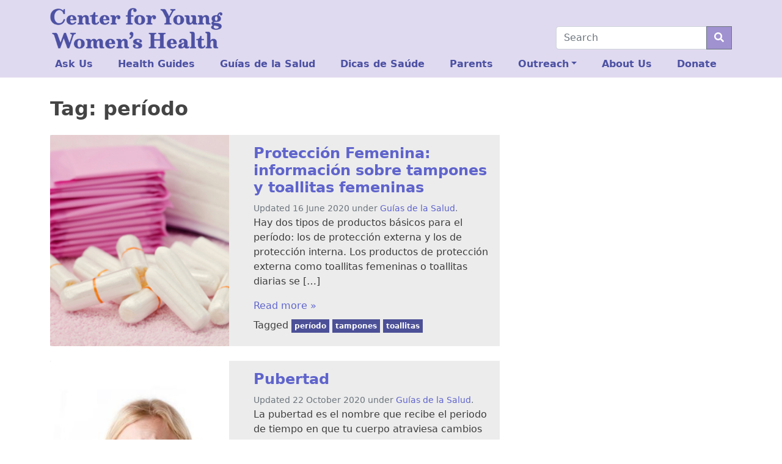

--- FILE ---
content_type: text/html; charset=UTF-8
request_url: https://youngwomenshealth.org/tag/periodo/
body_size: 11355
content:
<!doctype html>
<html lang="en-US">

<head>
    <meta charset="UTF-8">
    <meta name="viewport" content="width=device-width, initial-scale=1">
    <link rel="profile" href="https://gmpg.org/xfn/11">
    <!-- Favicons -->
    <link rel="apple-touch-icon" sizes="180x180" href="https://youngwomenshealth.org/wp-content/themes/bootscore-5-child/img/favicon/apple-touch-icon.png">
    <link rel="icon" type="image/png" sizes="32x32" href="https://youngwomenshealth.org/wp-content/themes/bootscore-5-child/img/favicon/favicon-32x32.png">
    <link rel="icon" type="image/png" sizes="16x16" href="https://youngwomenshealth.org/wp-content/themes/bootscore-5-child/img/favicon/favicon-16x16.png">
    <link rel="manifest" href="https://youngwomenshealth.org/wp-content/themes/bootscore-5-child/img/favicon/site.webmanifest">
    <link rel="mask-icon" href="https://youngwomenshealth.org/wp-content/themes/bootscore-5-child/img/favicon/safari-pinned-tab.svg" color="#0d6efd">
    <meta name="msapplication-TileColor" content="#ffffff">
    <meta name="theme-color" content="#ffffff">
    <!-- Loads the internal WP jQuery. Required if a 3rd party plugin loads jQuery in header instead in footer -->
        <title>período &#8211; Center for Young Women&#039;s Health</title>
<meta name='robots' content='max-image-preview:large' />
	<style>img:is([sizes="auto" i], [sizes^="auto," i]) { contain-intrinsic-size: 3000px 1500px }</style>
	<link rel='dns-prefetch' href='//platform-api.sharethis.com' />
<link rel="alternate" type="application/rss+xml" title="Center for Young Women&#039;s Health &raquo; Feed" href="https://youngwomenshealth.org/feed/" />
<link rel="alternate" type="application/rss+xml" title="Center for Young Women&#039;s Health &raquo; Comments Feed" href="https://youngwomenshealth.org/comments/feed/" />
<link rel="alternate" type="application/rss+xml" title="Center for Young Women&#039;s Health &raquo; período Tag Feed" href="https://youngwomenshealth.org/tag/periodo/feed/" />
<script type="text/javascript">
/* <![CDATA[ */
window._wpemojiSettings = {"baseUrl":"https:\/\/s.w.org\/images\/core\/emoji\/16.0.1\/72x72\/","ext":".png","svgUrl":"https:\/\/s.w.org\/images\/core\/emoji\/16.0.1\/svg\/","svgExt":".svg","source":{"concatemoji":"https:\/\/youngwomenshealth.org\/wp-includes\/js\/wp-emoji-release.min.js?ver=6.8.3"}};
/*! This file is auto-generated */
!function(s,n){var o,i,e;function c(e){try{var t={supportTests:e,timestamp:(new Date).valueOf()};sessionStorage.setItem(o,JSON.stringify(t))}catch(e){}}function p(e,t,n){e.clearRect(0,0,e.canvas.width,e.canvas.height),e.fillText(t,0,0);var t=new Uint32Array(e.getImageData(0,0,e.canvas.width,e.canvas.height).data),a=(e.clearRect(0,0,e.canvas.width,e.canvas.height),e.fillText(n,0,0),new Uint32Array(e.getImageData(0,0,e.canvas.width,e.canvas.height).data));return t.every(function(e,t){return e===a[t]})}function u(e,t){e.clearRect(0,0,e.canvas.width,e.canvas.height),e.fillText(t,0,0);for(var n=e.getImageData(16,16,1,1),a=0;a<n.data.length;a++)if(0!==n.data[a])return!1;return!0}function f(e,t,n,a){switch(t){case"flag":return n(e,"\ud83c\udff3\ufe0f\u200d\u26a7\ufe0f","\ud83c\udff3\ufe0f\u200b\u26a7\ufe0f")?!1:!n(e,"\ud83c\udde8\ud83c\uddf6","\ud83c\udde8\u200b\ud83c\uddf6")&&!n(e,"\ud83c\udff4\udb40\udc67\udb40\udc62\udb40\udc65\udb40\udc6e\udb40\udc67\udb40\udc7f","\ud83c\udff4\u200b\udb40\udc67\u200b\udb40\udc62\u200b\udb40\udc65\u200b\udb40\udc6e\u200b\udb40\udc67\u200b\udb40\udc7f");case"emoji":return!a(e,"\ud83e\udedf")}return!1}function g(e,t,n,a){var r="undefined"!=typeof WorkerGlobalScope&&self instanceof WorkerGlobalScope?new OffscreenCanvas(300,150):s.createElement("canvas"),o=r.getContext("2d",{willReadFrequently:!0}),i=(o.textBaseline="top",o.font="600 32px Arial",{});return e.forEach(function(e){i[e]=t(o,e,n,a)}),i}function t(e){var t=s.createElement("script");t.src=e,t.defer=!0,s.head.appendChild(t)}"undefined"!=typeof Promise&&(o="wpEmojiSettingsSupports",i=["flag","emoji"],n.supports={everything:!0,everythingExceptFlag:!0},e=new Promise(function(e){s.addEventListener("DOMContentLoaded",e,{once:!0})}),new Promise(function(t){var n=function(){try{var e=JSON.parse(sessionStorage.getItem(o));if("object"==typeof e&&"number"==typeof e.timestamp&&(new Date).valueOf()<e.timestamp+604800&&"object"==typeof e.supportTests)return e.supportTests}catch(e){}return null}();if(!n){if("undefined"!=typeof Worker&&"undefined"!=typeof OffscreenCanvas&&"undefined"!=typeof URL&&URL.createObjectURL&&"undefined"!=typeof Blob)try{var e="postMessage("+g.toString()+"("+[JSON.stringify(i),f.toString(),p.toString(),u.toString()].join(",")+"));",a=new Blob([e],{type:"text/javascript"}),r=new Worker(URL.createObjectURL(a),{name:"wpTestEmojiSupports"});return void(r.onmessage=function(e){c(n=e.data),r.terminate(),t(n)})}catch(e){}c(n=g(i,f,p,u))}t(n)}).then(function(e){for(var t in e)n.supports[t]=e[t],n.supports.everything=n.supports.everything&&n.supports[t],"flag"!==t&&(n.supports.everythingExceptFlag=n.supports.everythingExceptFlag&&n.supports[t]);n.supports.everythingExceptFlag=n.supports.everythingExceptFlag&&!n.supports.flag,n.DOMReady=!1,n.readyCallback=function(){n.DOMReady=!0}}).then(function(){return e}).then(function(){var e;n.supports.everything||(n.readyCallback(),(e=n.source||{}).concatemoji?t(e.concatemoji):e.wpemoji&&e.twemoji&&(t(e.twemoji),t(e.wpemoji)))}))}((window,document),window._wpemojiSettings);
/* ]]> */
</script>
<style id='wp-emoji-styles-inline-css' type='text/css'>

	img.wp-smiley, img.emoji {
		display: inline !important;
		border: none !important;
		box-shadow: none !important;
		height: 1em !important;
		width: 1em !important;
		margin: 0 0.07em !important;
		vertical-align: -0.1em !important;
		background: none !important;
		padding: 0 !important;
	}
</style>
<link rel='stylesheet' id='wp-block-library-css' href='https://youngwomenshealth.org/wp-includes/css/dist/block-library/style.min.css?ver=6.8.3' type='text/css' media='all' />
<style id='classic-theme-styles-inline-css' type='text/css'>
/*! This file is auto-generated */
.wp-block-button__link{color:#fff;background-color:#32373c;border-radius:9999px;box-shadow:none;text-decoration:none;padding:calc(.667em + 2px) calc(1.333em + 2px);font-size:1.125em}.wp-block-file__button{background:#32373c;color:#fff;text-decoration:none}
</style>
<style id='global-styles-inline-css' type='text/css'>
:root{--wp--preset--aspect-ratio--square: 1;--wp--preset--aspect-ratio--4-3: 4/3;--wp--preset--aspect-ratio--3-4: 3/4;--wp--preset--aspect-ratio--3-2: 3/2;--wp--preset--aspect-ratio--2-3: 2/3;--wp--preset--aspect-ratio--16-9: 16/9;--wp--preset--aspect-ratio--9-16: 9/16;--wp--preset--color--black: #000000;--wp--preset--color--cyan-bluish-gray: #abb8c3;--wp--preset--color--white: #ffffff;--wp--preset--color--pale-pink: #f78da7;--wp--preset--color--vivid-red: #cf2e2e;--wp--preset--color--luminous-vivid-orange: #ff6900;--wp--preset--color--luminous-vivid-amber: #fcb900;--wp--preset--color--light-green-cyan: #7bdcb5;--wp--preset--color--vivid-green-cyan: #00d084;--wp--preset--color--pale-cyan-blue: #8ed1fc;--wp--preset--color--vivid-cyan-blue: #0693e3;--wp--preset--color--vivid-purple: #9b51e0;--wp--preset--gradient--vivid-cyan-blue-to-vivid-purple: linear-gradient(135deg,rgba(6,147,227,1) 0%,rgb(155,81,224) 100%);--wp--preset--gradient--light-green-cyan-to-vivid-green-cyan: linear-gradient(135deg,rgb(122,220,180) 0%,rgb(0,208,130) 100%);--wp--preset--gradient--luminous-vivid-amber-to-luminous-vivid-orange: linear-gradient(135deg,rgba(252,185,0,1) 0%,rgba(255,105,0,1) 100%);--wp--preset--gradient--luminous-vivid-orange-to-vivid-red: linear-gradient(135deg,rgba(255,105,0,1) 0%,rgb(207,46,46) 100%);--wp--preset--gradient--very-light-gray-to-cyan-bluish-gray: linear-gradient(135deg,rgb(238,238,238) 0%,rgb(169,184,195) 100%);--wp--preset--gradient--cool-to-warm-spectrum: linear-gradient(135deg,rgb(74,234,220) 0%,rgb(151,120,209) 20%,rgb(207,42,186) 40%,rgb(238,44,130) 60%,rgb(251,105,98) 80%,rgb(254,248,76) 100%);--wp--preset--gradient--blush-light-purple: linear-gradient(135deg,rgb(255,206,236) 0%,rgb(152,150,240) 100%);--wp--preset--gradient--blush-bordeaux: linear-gradient(135deg,rgb(254,205,165) 0%,rgb(254,45,45) 50%,rgb(107,0,62) 100%);--wp--preset--gradient--luminous-dusk: linear-gradient(135deg,rgb(255,203,112) 0%,rgb(199,81,192) 50%,rgb(65,88,208) 100%);--wp--preset--gradient--pale-ocean: linear-gradient(135deg,rgb(255,245,203) 0%,rgb(182,227,212) 50%,rgb(51,167,181) 100%);--wp--preset--gradient--electric-grass: linear-gradient(135deg,rgb(202,248,128) 0%,rgb(113,206,126) 100%);--wp--preset--gradient--midnight: linear-gradient(135deg,rgb(2,3,129) 0%,rgb(40,116,252) 100%);--wp--preset--font-size--small: 13px;--wp--preset--font-size--medium: 20px;--wp--preset--font-size--large: 36px;--wp--preset--font-size--x-large: 42px;--wp--preset--spacing--20: 0.44rem;--wp--preset--spacing--30: 0.67rem;--wp--preset--spacing--40: 1rem;--wp--preset--spacing--50: 1.5rem;--wp--preset--spacing--60: 2.25rem;--wp--preset--spacing--70: 3.38rem;--wp--preset--spacing--80: 5.06rem;--wp--preset--shadow--natural: 6px 6px 9px rgba(0, 0, 0, 0.2);--wp--preset--shadow--deep: 12px 12px 50px rgba(0, 0, 0, 0.4);--wp--preset--shadow--sharp: 6px 6px 0px rgba(0, 0, 0, 0.2);--wp--preset--shadow--outlined: 6px 6px 0px -3px rgba(255, 255, 255, 1), 6px 6px rgba(0, 0, 0, 1);--wp--preset--shadow--crisp: 6px 6px 0px rgba(0, 0, 0, 1);}:where(.is-layout-flex){gap: 0.5em;}:where(.is-layout-grid){gap: 0.5em;}body .is-layout-flex{display: flex;}.is-layout-flex{flex-wrap: wrap;align-items: center;}.is-layout-flex > :is(*, div){margin: 0;}body .is-layout-grid{display: grid;}.is-layout-grid > :is(*, div){margin: 0;}:where(.wp-block-columns.is-layout-flex){gap: 2em;}:where(.wp-block-columns.is-layout-grid){gap: 2em;}:where(.wp-block-post-template.is-layout-flex){gap: 1.25em;}:where(.wp-block-post-template.is-layout-grid){gap: 1.25em;}.has-black-color{color: var(--wp--preset--color--black) !important;}.has-cyan-bluish-gray-color{color: var(--wp--preset--color--cyan-bluish-gray) !important;}.has-white-color{color: var(--wp--preset--color--white) !important;}.has-pale-pink-color{color: var(--wp--preset--color--pale-pink) !important;}.has-vivid-red-color{color: var(--wp--preset--color--vivid-red) !important;}.has-luminous-vivid-orange-color{color: var(--wp--preset--color--luminous-vivid-orange) !important;}.has-luminous-vivid-amber-color{color: var(--wp--preset--color--luminous-vivid-amber) !important;}.has-light-green-cyan-color{color: var(--wp--preset--color--light-green-cyan) !important;}.has-vivid-green-cyan-color{color: var(--wp--preset--color--vivid-green-cyan) !important;}.has-pale-cyan-blue-color{color: var(--wp--preset--color--pale-cyan-blue) !important;}.has-vivid-cyan-blue-color{color: var(--wp--preset--color--vivid-cyan-blue) !important;}.has-vivid-purple-color{color: var(--wp--preset--color--vivid-purple) !important;}.has-black-background-color{background-color: var(--wp--preset--color--black) !important;}.has-cyan-bluish-gray-background-color{background-color: var(--wp--preset--color--cyan-bluish-gray) !important;}.has-white-background-color{background-color: var(--wp--preset--color--white) !important;}.has-pale-pink-background-color{background-color: var(--wp--preset--color--pale-pink) !important;}.has-vivid-red-background-color{background-color: var(--wp--preset--color--vivid-red) !important;}.has-luminous-vivid-orange-background-color{background-color: var(--wp--preset--color--luminous-vivid-orange) !important;}.has-luminous-vivid-amber-background-color{background-color: var(--wp--preset--color--luminous-vivid-amber) !important;}.has-light-green-cyan-background-color{background-color: var(--wp--preset--color--light-green-cyan) !important;}.has-vivid-green-cyan-background-color{background-color: var(--wp--preset--color--vivid-green-cyan) !important;}.has-pale-cyan-blue-background-color{background-color: var(--wp--preset--color--pale-cyan-blue) !important;}.has-vivid-cyan-blue-background-color{background-color: var(--wp--preset--color--vivid-cyan-blue) !important;}.has-vivid-purple-background-color{background-color: var(--wp--preset--color--vivid-purple) !important;}.has-black-border-color{border-color: var(--wp--preset--color--black) !important;}.has-cyan-bluish-gray-border-color{border-color: var(--wp--preset--color--cyan-bluish-gray) !important;}.has-white-border-color{border-color: var(--wp--preset--color--white) !important;}.has-pale-pink-border-color{border-color: var(--wp--preset--color--pale-pink) !important;}.has-vivid-red-border-color{border-color: var(--wp--preset--color--vivid-red) !important;}.has-luminous-vivid-orange-border-color{border-color: var(--wp--preset--color--luminous-vivid-orange) !important;}.has-luminous-vivid-amber-border-color{border-color: var(--wp--preset--color--luminous-vivid-amber) !important;}.has-light-green-cyan-border-color{border-color: var(--wp--preset--color--light-green-cyan) !important;}.has-vivid-green-cyan-border-color{border-color: var(--wp--preset--color--vivid-green-cyan) !important;}.has-pale-cyan-blue-border-color{border-color: var(--wp--preset--color--pale-cyan-blue) !important;}.has-vivid-cyan-blue-border-color{border-color: var(--wp--preset--color--vivid-cyan-blue) !important;}.has-vivid-purple-border-color{border-color: var(--wp--preset--color--vivid-purple) !important;}.has-vivid-cyan-blue-to-vivid-purple-gradient-background{background: var(--wp--preset--gradient--vivid-cyan-blue-to-vivid-purple) !important;}.has-light-green-cyan-to-vivid-green-cyan-gradient-background{background: var(--wp--preset--gradient--light-green-cyan-to-vivid-green-cyan) !important;}.has-luminous-vivid-amber-to-luminous-vivid-orange-gradient-background{background: var(--wp--preset--gradient--luminous-vivid-amber-to-luminous-vivid-orange) !important;}.has-luminous-vivid-orange-to-vivid-red-gradient-background{background: var(--wp--preset--gradient--luminous-vivid-orange-to-vivid-red) !important;}.has-very-light-gray-to-cyan-bluish-gray-gradient-background{background: var(--wp--preset--gradient--very-light-gray-to-cyan-bluish-gray) !important;}.has-cool-to-warm-spectrum-gradient-background{background: var(--wp--preset--gradient--cool-to-warm-spectrum) !important;}.has-blush-light-purple-gradient-background{background: var(--wp--preset--gradient--blush-light-purple) !important;}.has-blush-bordeaux-gradient-background{background: var(--wp--preset--gradient--blush-bordeaux) !important;}.has-luminous-dusk-gradient-background{background: var(--wp--preset--gradient--luminous-dusk) !important;}.has-pale-ocean-gradient-background{background: var(--wp--preset--gradient--pale-ocean) !important;}.has-electric-grass-gradient-background{background: var(--wp--preset--gradient--electric-grass) !important;}.has-midnight-gradient-background{background: var(--wp--preset--gradient--midnight) !important;}.has-small-font-size{font-size: var(--wp--preset--font-size--small) !important;}.has-medium-font-size{font-size: var(--wp--preset--font-size--medium) !important;}.has-large-font-size{font-size: var(--wp--preset--font-size--large) !important;}.has-x-large-font-size{font-size: var(--wp--preset--font-size--x-large) !important;}
:where(.wp-block-post-template.is-layout-flex){gap: 1.25em;}:where(.wp-block-post-template.is-layout-grid){gap: 1.25em;}
:where(.wp-block-columns.is-layout-flex){gap: 2em;}:where(.wp-block-columns.is-layout-grid){gap: 2em;}
:root :where(.wp-block-pullquote){font-size: 1.5em;line-height: 1.6;}
</style>
<link rel='stylesheet' id='contactform-style-css' href='https://youngwomenshealth.org/wp-content/plugins/bs5-contact-form-7/css/contactform-style.css?ver=6.8.3' type='text/css' media='all' />
<link rel='stylesheet' id='wp-components-css' href='https://youngwomenshealth.org/wp-includes/css/dist/components/style.min.css?ver=6.8.3' type='text/css' media='all' />
<link rel='stylesheet' id='godaddy-styles-css' href='https://youngwomenshealth.org/wp-content/mu-plugins/vendor/wpex/godaddy-launch/includes/Dependencies/GoDaddy/Styles/build/latest.css?ver=2.0.2' type='text/css' media='all' />
<link rel='stylesheet' id='parent-style-css' href='https://youngwomenshealth.org/wp-content/themes/bootscore-5/style.css?ver=6.8.3' type='text/css' media='all' />
<link rel='stylesheet' id='bootscore-style-css' href='https://youngwomenshealth.org/wp-content/themes/bootscore-5-child/style.css?ver=202107120423' type='text/css' media='all' />
<link rel='stylesheet' id='bootstrap-css' href='https://youngwomenshealth.org/wp-content/themes/bootscore-5/css/lib/bootstrap.min.css?ver=202107120423' type='text/css' media='all' />
<link rel='stylesheet' id='fontawesome-css' href='https://youngwomenshealth.org/wp-content/themes/bootscore-5/css/lib/fontawesome.min.css?ver=202107120423' type='text/css' media='all' />
<link rel='stylesheet' id='searchwp-forms-css' href='https://youngwomenshealth.org/wp-content/plugins/searchwp/assets/css/frontend/search-forms.css?ver=4.3.15' type='text/css' media='all' />
<script type="text/javascript" src="https://youngwomenshealth.org/wp-includes/js/jquery/jquery.min.js?ver=3.7.1" id="jquery-core-js"></script>
<script type="text/javascript" src="https://youngwomenshealth.org/wp-includes/js/jquery/jquery-migrate.min.js?ver=3.4.1" id="jquery-migrate-js"></script>
<script type="text/javascript" src="//platform-api.sharethis.com/js/sharethis.js?ver=8.5.3#property=645292ae46e8cd00196614e2&amp;product=gdpr-compliance-tool-v2&amp;source=simple-share-buttons-adder-wordpress" id="simple-share-buttons-adder-mu-js"></script>
<link rel="https://api.w.org/" href="https://youngwomenshealth.org/wp-json/" /><link rel="alternate" title="JSON" type="application/json" href="https://youngwomenshealth.org/wp-json/wp/v2/tags/102" /><link rel="EditURI" type="application/rsd+xml" title="RSD" href="https://youngwomenshealth.org/xmlrpc.php?rsd" />
<meta name="generator" content="WordPress 6.8.3" />
<link rel="icon" href="https://youngwomenshealth.org/wp-content/uploads/2021/09/CYWH-favicon_32.png" sizes="32x32" />
<link rel="icon" href="https://youngwomenshealth.org/wp-content/uploads/2021/09/CYWH-favicon_32.png" sizes="192x192" />
<link rel="apple-touch-icon" href="https://youngwomenshealth.org/wp-content/uploads/2021/09/CYWH-favicon_32.png" />
<meta name="msapplication-TileImage" content="https://youngwomenshealth.org/wp-content/uploads/2021/09/CYWH-favicon_32.png" />
		<style type="text/css" id="wp-custom-css">
			body{color:#3c3c3c;}
a {	text-decoration:none;color:#5f64cc;}
a:visited {color:#4f53aa;}
a:hover ,a:active {color:#935fa5;}
.bg-dark a{color:#d5c8ff;}
.bg-dark a:visited{color:#e0d6ff;}
.bg-dark a:hover,.bg-dark a:active{color:#a091d0;}
h1,h2,h3,h4,h5 {font-weight:bold;}
h1,h2 {color:#444;}
h3,h4,h5 {color:#935fa5;}
.card-img-overlay h1,.card-img-overlay h2,.card-img-overlay h3,.card-img-overlay h4{color:#fff;}
h1 {font-size:2rem;}
h2 {font-size:1.5rem;}
h3 {font-size:1.33rem;}

.fr {float: right;margin: 0.5em 0 0.5em 1.5em;}
.fl {float: left;margin: 0.5em 1.5em 0.5em 0;}
.clr {clear:both;}
.mx50{max-width:50%;}

a.badge:visited {color: #eeeeee;}
.bg-light {background-color:#e0daf0 !important;}
.widget.bg-light {background-color:#fff !important;}
.widget.bg-light h2 {font-style:italic;}
.textwidget .widgettitle {margin: 0 0 1rem -1rem;}
.bg-secondary {background-color:#4c5097 !important;}
.navbar {
  padding-bottom: 2px;
}
.navbar-brand img {
	max-width:44vw;
}
.dropdown-search.dropdown-menu[data-bs-popper] {position: absolute !important;right: 0 !important;left: unset !important;margin-right: -49.5px;top: 34px;width: 100vw;}
.bootscore-footer ul.dropdown-menu{padding-left: 0.5em;inset: auto auto 0px 0px !important;transform: translate(-117px, -42px) !important;background-color:#212529;border-color:#fff;}
.bootscore-footer .dropdown-item:hover {background-color: #212529;}

.cover-block {position:absolute;height:100%;width:100%;}
.ratio-3-2 {aspect-ratio:3/2;overflow:hidden;}
.ratio-3-2 .listing-item,.ratio-3-2 .listing-item a{display:block;height:100%;text-align:center;}
.ratio-3-2 .listing-item a img {height:100%;width:auto;}
.card-body .listing-item a.title {display:block;font-weight:bold;margin-bottom:1em;}
.card-body .listing-item span.excerpt {display:bold;}
.topic-grid a:link,.topic-grid a:visited {color:#fff;}
.topic-grid .card p {max-height:24vw;overflow:hidden;}
.topic-box {font-size:8.25vw;display: flex;justify-content: center;align-items: center;height: 100%;}

.sa_hover_container {position:relative;}
.sa_hover_container>div {padding:0.5em 0.9em; background: #0008;color:#f7f7f7;}
.sa_hover_container>div h3 {color:#fff;margin:0;font-size:5vw;}
.sa_hover_container>div a {color:#bdb0df !important;}
.sa_hover_container>div a:visited {color:#e0daf0 !important}
.slide-bottom,.slide-top,.slide-right,.slide-left {position:absolute !important;}
.slide-bottom {bottom:0 !important;}
.slide-top {top:0 !important;}
.slide-right {right:0 !important;height:100%;}
.slide-left {left:0 !important;height:100%;}

.yt-embed { position: relative; overflow: hidden; max-width: 100%;margin: 0 auto 1em;}
.yt-embed::after {  display: block; content: ""; padding-top: 56.25%;}
.yt-embed iframe {  position: absolute; top: 0; left: 0; width: 100%; height: 100%;}
.modal-body .yt-embed {max-width:100% !important;}
.tagbox {margin-bottom: 13px !important;}
.ssba.right,.ssba.alignright,.ssba.annex {position: absolute;right: 0;top:-42px;}
.ssba.annex {right: 108px;top:-48px;border-right:1px solid;}
.ssba.annex ul {list-style: none;margin:0;padding:0;}
.ssba.annex li {display:inline-block;padding:6px 6px 6px 0;}
.ssba.annex img {max-height:30px;}
.ssbp-list>li{margin-top:0 !important;}
.entry-content {position: relative;overflow: visible;border-top: 1px solid #fff0;margin-top:53px;}
.page-template-page-blank-with-container .entry-content {margin-top:0;}

.wp-caption .wp-caption-text {font-size:85%;}

.card {background-color:#ececec;border:none;margin-bottom:1em;}
.card,.card-header:first-child {border-radius:0;}
.card-header {color:#fff;background-color:#949599;border:none;}
.card-header h5 {color:#fff;margin:0;}
.entry-content .card.card-body {display:flow-root;}

.accordion {margin-bottom:1em;}
h2.accordion-header button {font-size: 1.1rem;}

.badge {border-radius:0;margin-bottom:6px;padding:5px;}
.bigstat {font-size:300%;line-height: 1;}

@media (min-width:576px) {
 .navbar-brand img {
  max-width:33vw;
 }
.dropdown-search.dropdown-menu[data-bs-popper] {margin-right: -37.5px;width: 515px;}
 .sa_hover_container>div h3{font-size:1.6em;}.sa_hover_container>div{padding:1em;}
	.topic-box {font-size: 18px;}
}
@media (min-width:768px) {
 .navbar-brand img {
  max-width:22vw;
 }
.dropdown-search.dropdown-menu[data-bs-popper] {width: 695px;}
.card.statcall {max-width: 30em;width:auto;clear: both;}
 .sa_hover_container>div h3{font-size:2.3em;}.sa_hover_container>div{padding:1.333em;}
	.topic-box {font-size: 24px;}
}
@media (max-width:992px) {
	#dropdown-search{padding-right:0.75rem;}
}
@media (min-width:992px) {
.navbar > .container, .navbar > .container-fluid, .navbar > .container-lg, .navbar > .container-md, .navbar > .container-sm, .navbar > .container-xl, .navbar > .container-xxl {
	flex-wrap: wrap;
	}
	.navbar-expand-lg .offcanvas {
		width: 100%;
		flex-shrink: 0;
		order: 3 !important;
	}
	.navbar-expand-lg .navbar-nav {
		width: 100%;
	}
	.navbar-expand-lg .navbar-nav li {
    flex-grow: 1;
		font-weight:bold;
	}
	.navbar-expand-lg .navbar-nav li a.nav-link {
		color:#4c51a3;
  }
	.top-nav-search-lg {
		order: 2 !important;flex-grow: 1;
	}
	.top-nav-search {
		position:relative;
	}
	form.searchform {
		width: 18em;
		position:absolute;
		right:0;
		bottom: 4px;
	}
	.entry-content {margin-top:0px;}
	.tags-links {max-width:321px;}
	.yt-embed {max-width: 66.667%;}
 .sa_hover_container>div h3{font-size:3.1em;}.sa_hover_container>div{padding:2em;}
	.topic-box {font-size: 36px;}
}
@media (min-width:1200px) {
	.tags-links {max-width:441px;}
 .sa_hover_container>div h3{font-size:3.7em;}
	.topic-box {font-size: 48px;}
}
@media (min-width:1400px) {
	.tags-links {max-width:671px;}
 .sa_hover_container>div h3{font-size:4.5em;}
}		</style>
			<!-- Global site tag (gtag.js) - Google Analytics -->
<script async src="https://www.googletagmanager.com/gtag/js?id=UA-1640713-1"></script>
<script>
  window.dataLayer = window.dataLayer || [];
  function gtag(){dataLayer.push(arguments);}
  gtag('js', new Date());

  gtag('config', 'UA-1640713-1');
	jQuery(function($){
	$('a[href$=".pdf"]').click(function(){
		var pdfurl=jQuery(this).attr('href');
	 	gtag('event', 'contact', { 'event_category' : 'PDF Download', 'event_action' : 'Download', 'event_label' : pdfurl});
	 	return true;
	 	});
	});
  </script>
</head>

<body class="archive tag tag-periodo tag-102 wp-theme-bootscore-5 wp-child-theme-bootscore-5-child hfeed">

    <div id="to-top"></div>

    <div id="page" class="site">

        <header id="masthead" class="site-header">

            <nav id="nav-main" class="navbar navbar-expand-lg navbar-light bg-light">

                <div class="container align-items-end">

                    <a class="navbar-brand d-md-none" href="https://youngwomenshealth.org"><img src="https://youngwomenshealth.org/wp-content/themes/bootscore-5-child/img/logo/logo-top.png" alt="logo" class="logo sm"></a>
                    <a class="navbar-brand d-none d-md-block" href="https://youngwomenshealth.org"><img src="https://youngwomenshealth.org/wp-content/themes/bootscore-5-child/img/logo/logo-top.png" alt="logo" class="logo md"></a>

                    <!-- Top Nav Widget -->
                    <div class="top-nav order-lg-3 flex-grow-1 flex-lg-grow-0 d-flex justify-content-end">
                                            </div>

                    <!-- Top Nav Search Mobile -->
                    <div class="top-nav-search-md d-lg-none ms-2">
                        <div class="dropdown">
                            <button class="btn btn-outline-secondary btn-dropdown right" type="button" id="dropdown-search" data-bs-toggle="dropdown" aria-expanded="false">
                                <i class="fas fa-search"></i>
                            </button>
                            <div class="dropdown-search dropdown-menu position-fixed border-0 bg-light rounded-0 start-0 end-0" aria-labelledby="dropdown-search">
                                <div class="container">
                                                                        <div class="mb-2">
                                        <div class="top-nav-search"><!-- Search Button Outline Secondary Right -->
<form class="searchform input-group" method="get" action="https://youngwomenshealth.org/" class="form-inline">
    <input type="text" name="s" class="form-control" placeholder="Search">
    <button type="submit" class="input-group-text btn btn-outline-secondary"><i class="fas fa-search"></i></button>
</form>
</div>                                    </div>
                                                                    </div>
                            </div>
                        </div>
                    </div>

                    <button class="navbar-toggler border-0 focus-0 py-2 pe-0 ms-2" type="button" data-bs-toggle="offcanvas" data-bs-target="#offcanvas-navbar" aria-controls="offcanvas-navbar">
                        <i class="text-secondary fas fa-bars"></i>
                    </button>

                    <div class="offcanvas offcanvas-end" tabindex="-1" data-bs-hideresize="true" id="offcanvas-navbar">
                        <div class="offcanvas-header hover cursor-pointer bg-light text-primary" data-bs-dismiss="offcanvas">
                            <i class="fas fa-chevron-left"></i> Close menu                        </div>
                        <div class="offcanvas-body">
                            <!-- Bootstrap 5 Nav Walker Main Menu -->
                            <ul id="bootscore-navbar" class="navbar-nav ms-auto "><li  id="menu-item-184987" class="menu-item menu-item-type-post_type menu-item-object-page nav-item nav-item-184987"><a href="https://youngwomenshealth.org/ask-us-index/" class="nav-link ">Ask Us</a></li>
<li  id="menu-item-184988" class="menu-item menu-item-type-post_type menu-item-object-page nav-item nav-item-184988"><a href="https://youngwomenshealth.org/health-guides-index/" class="nav-link ">Health Guides</a></li>
<li  id="menu-item-184989" class="menu-item menu-item-type-post_type menu-item-object-page nav-item nav-item-184989"><a href="https://youngwomenshealth.org/indice-guias-de-la-salud/" class="nav-link ">Guías de la Salud</a></li>
<li  id="menu-item-184990" class="menu-item menu-item-type-post_type menu-item-object-page nav-item nav-item-184990"><a href="https://youngwomenshealth.org/indice-dicas-de-saude/" class="nav-link ">Dicas de Saúde</a></li>
<li  id="menu-item-184993" class="menu-item menu-item-type-post_type menu-item-object-page nav-item nav-item-184993"><a href="https://youngwomenshealth.org/parents/" class="nav-link ">Parents</a></li>
<li  id="menu-item-32" class="menu-item menu-item-type-custom menu-item-object-custom menu-item-has-children dropdown nav-item nav-item-32"><a href="#" class="nav-link  dropdown-toggle" data-bs-toggle="dropdown" aria-haspopup="true" aria-expanded="false">Outreach</a>
<ul class="dropdown-menu  depth_0">
	<li  id="menu-item-185090" class="menu-item menu-item-type-post_type menu-item-object-page nav-item nav-item-185090"><a href="https://youngwomenshealth.org/askus/" class="dropdown-item ">Ask Us</a></li>
	<li  id="menu-item-185097" class="menu-item menu-item-type-post_type menu-item-object-page nav-item nav-item-185097"><a href="https://youngwomenshealth.org/online-health-chats/" class="dropdown-item ">Online Health Chats</a></li>
	<li  id="menu-item-185098" class="menu-item menu-item-type-post_type menu-item-object-page nav-item nav-item-185098"><a href="https://youngwomenshealth.org/mrkh-conference/" class="dropdown-item ">MRKH Conference</a></li>
	<li  id="menu-item-185099" class="menu-item menu-item-type-post_type menu-item-object-page nav-item nav-item-185099"><a href="https://youngwomenshealth.org/endometriosis-conference/" class="dropdown-item ">Endometriosis Conference</a></li>
	<li  id="menu-item-185100" class="menu-item menu-item-type-post_type menu-item-object-page nav-item nav-item-185100"><a href="https://youngwomenshealth.org/endometriosis-research/" class="dropdown-item ">Endometriosis Research</a></li>
	<li  id="menu-item-186817" class="menu-item menu-item-type-post_type menu-item-object-page nav-item nav-item-186817"><a href="https://youngwomenshealth.org/clinicians/" class="dropdown-item ">For Clinicians</a></li>
	<li  id="menu-item-185101" class="menu-item menu-item-type-post_type menu-item-object-page nav-item nav-item-185101"><a href="https://youngwomenshealth.org/teen-talk-newsletter/" class="dropdown-item ">Teen Talk Newsletter</a></li>
	<li  id="menu-item-185102" class="menu-item menu-item-type-post_type menu-item-object-page nav-item nav-item-185102"><a href="https://youngwomenshealth.org/youth-advisory-program/" class="dropdown-item ">Youth Advisory Program</a></li>
	<li  id="menu-item-185103" class="menu-item menu-item-type-post_type menu-item-object-page nav-item nav-item-185103"><a href="https://youngwomenshealth.org/print-publications-2/" class="dropdown-item ">Print Publications</a></li>
</ul>
</li>
<li  id="menu-item-184991" class="menu-item menu-item-type-post_type menu-item-object-page nav-item nav-item-184991"><a href="https://youngwomenshealth.org/about-us/" class="nav-link ">About Us</a></li>
<li  id="menu-item-184992" class="menu-item menu-item-type-post_type menu-item-object-page nav-item nav-item-184992"><a href="https://youngwomenshealth.org/donate/" class="nav-link ">Donate</a></li>
</ul>                            <!-- Bootstrap 5 Nav Walker Main Menu End -->
                        </div>
                    </div>

                    <!-- Top Nav Search Large -->
                    <div class="top-nav-search-lg d-none d-lg-block order-lg-3 ms-2">
                                                <div>
                            <div class="top-nav-search"><!-- Search Button Outline Secondary Right -->
<form class="searchform input-group" method="get" action="https://youngwomenshealth.org/" class="form-inline">
    <input type="text" name="s" class="form-control" placeholder="Search">
    <button type="submit" class="input-group-text btn btn-outline-secondary"><i class="fas fa-search"></i></button>
</form>
</div>                        </div>
                                            </div>

                </div><!-- container -->

            </nav>

        </header><!-- #masthead -->

<div id="content" class="site-content container py-3 mt-3">
    <div id="primary" class="content-area">
        
        <!-- Hook to add something nice -->
          

        <div class="row">
            <div class="col">

                <main id="main" class="site-main">

                    <!-- Title & Description -->
                    <header class="page-header mb-4">
                        <h1>Tag: <span>período</span></h1>
                                            </header>

                    <!-- Grid Layout -->
                                                            <div class="card horizontal mb-4">
                        <div class="row">
                            <!-- Featured Image-->
                            <div class="card-img-left-md col-lg-5"><img width="300" height="300" src="https://youngwomenshealth.org/wp-content/uploads/2014/01/feminine-products-1-300x300.jpg" class="attachment-medium size-medium wp-post-image" alt="feminine products" decoding="async" fetchpriority="high" srcset="https://youngwomenshealth.org/wp-content/uploads/2014/01/feminine-products-1.jpg 300w, https://youngwomenshealth.org/wp-content/uploads/2014/01/feminine-products-1-150x150.jpg 150w" sizes="(max-width: 300px) 100vw, 300px" /></div>                            <div class="col">
                                <div class="card-body">
                                    <!-- Title -->
                                    <h2 class="blog-post-title">
                                        <a href="https://youngwomenshealth.org/guias/proteccion-femenina/">
                                            Protección Femenina: información sobre tampones y toallitas femeninas                                        </a>
                                    </h2>
                                    <!-- Meta -->
                                                                        <small class="text-muted mb-2">
                                        Updated 16 June 2020 under <a href='/indice-guias-de-la-salud/'>Guías de la Salud</a>.                                    </small>
                                                                        <!-- Excerpt & Read more -->
                                    <div class="card-text mt-auto">
                                        <p>Hay dos tipos de productos básicos para el período: los de protección externa y los de protección interna. Los productos de protección externa como toallitas femeninas o toallitas diarias se [&hellip;]</p>
 <a class="read-more" href="https://youngwomenshealth.org/guias/proteccion-femenina/">Read more »</a>
                                    </div>
                                    <!-- Tags -->
                                    <div class="tags-links mt-2">Tagged <a class="badge bg-secondary" href="https://youngwomenshealth.org/tag/periodo/" rel="tag">período</a> <a class="badge bg-secondary" href="https://youngwomenshealth.org/tag/tampones/" rel="tag">tampones</a> <a class="badge bg-secondary" href="https://youngwomenshealth.org/tag/toallitas/" rel="tag">toallitas</a></div>                                </div>
                            </div>
                        </div>
                    </div>
                                        <div class="card horizontal mb-4">
                        <div class="row">
                            <!-- Featured Image-->
                            <div class="card-img-left-md col-lg-5"><img width="300" height="300" src="https://youngwomenshealth.org/wp-content/uploads/2014/01/confused-tween-1-300x300.jpg" class="attachment-medium size-medium wp-post-image" alt="confused tween" decoding="async" srcset="https://youngwomenshealth.org/wp-content/uploads/2014/01/confused-tween-1-300x300.jpg 300w, https://youngwomenshealth.org/wp-content/uploads/2014/01/confused-tween-1-150x150.jpg 150w, https://youngwomenshealth.org/wp-content/uploads/2014/01/confused-tween-1.jpg 404w" sizes="(max-width: 300px) 100vw, 300px" /></div>                            <div class="col">
                                <div class="card-body">
                                    <!-- Title -->
                                    <h2 class="blog-post-title">
                                        <a href="https://youngwomenshealth.org/guias/la-pubertad/">
                                            Pubertad                                        </a>
                                    </h2>
                                    <!-- Meta -->
                                                                        <small class="text-muted mb-2">
                                        Updated 22 October 2020 under <a href='/indice-guias-de-la-salud/'>Guías de la Salud</a>.                                    </small>
                                                                        <!-- Excerpt & Read more -->
                                    <div class="card-text mt-auto">
                                        <p>La pubertad es el nombre que recibe el periodo de tiempo en que tu cuerpo atraviesa cambios que te convierten de niña a adulta. Cambian tus niveles hormonales, se desarrollan [&hellip;]</p>
 <a class="read-more" href="https://youngwomenshealth.org/guias/la-pubertad/">Read more »</a>
                                    </div>
                                    <!-- Tags -->
                                    <div class="tags-links mt-2">Tagged <a class="badge bg-secondary" href="https://youngwomenshealth.org/tag/acne/" rel="tag">acne</a> <a class="badge bg-secondary" href="https://youngwomenshealth.org/tag/periodo/" rel="tag">período</a> <a class="badge bg-secondary" href="https://youngwomenshealth.org/tag/pubertad/" rel="tag">pubertad</a> <a class="badge bg-secondary" href="https://youngwomenshealth.org/tag/vello-corporal/" rel="tag">vello corporal</a></div>                                </div>
                            </div>
                        </div>
                    </div>
                                        <div class="card horizontal mb-4">
                        <div class="row">
                            <!-- Featured Image-->
                            <div class="card-img-left-md col-lg-5"><img width="300" height="300" src="https://youngwomenshealth.org/wp-content/uploads/2014/01/painful-cramps-1-300x300.jpg" class="attachment-medium size-medium wp-post-image" alt="painful cramps" decoding="async" srcset="https://youngwomenshealth.org/wp-content/uploads/2014/01/painful-cramps-1.jpg 300w, https://youngwomenshealth.org/wp-content/uploads/2014/01/painful-cramps-1-150x150.jpg 150w" sizes="(max-width: 300px) 100vw, 300px" /></div>                            <div class="col">
                                <div class="card-body">
                                    <!-- Title -->
                                    <h2 class="blog-post-title">
                                        <a href="https://youngwomenshealth.org/guias/sindrome-premenstrual/">
                                            Síndrome Premenstrual (SPM) y Trastorno Disfórico Premenstrual (TDPM)                                        </a>
                                    </h2>
                                    <!-- Meta -->
                                                                        <small class="text-muted mb-2">
                                        Updated 22 October 2020 under <a href='/indice-guias-de-la-salud/'>Guías de la Salud</a>.                                    </small>
                                                                        <!-- Excerpt & Read more -->
                                    <div class="card-text mt-auto">
                                        <p>SPM son las siglas de Síndrome Premenstrual; “pre” significa “antes” y “menstrual” se refiere a los ciclos menstruales o periodos. No todas las niñas tienen SPM. La mayoría de las [&hellip;]</p>
 <a class="read-more" href="https://youngwomenshealth.org/guias/sindrome-premenstrual/">Read more »</a>
                                    </div>
                                    <!-- Tags -->
                                    <div class="tags-links mt-2">Tagged <a class="badge bg-secondary" href="https://youngwomenshealth.org/tag/acne/" rel="tag">acne</a> <a class="badge bg-secondary" href="https://youngwomenshealth.org/tag/calambres/" rel="tag">calambres</a> <a class="badge bg-secondary" href="https://youngwomenshealth.org/tag/estres/" rel="tag">estrés</a> <a class="badge bg-secondary" href="https://youngwomenshealth.org/tag/periodo/" rel="tag">período</a> <a class="badge bg-secondary" href="https://youngwomenshealth.org/tag/rastreador-de-periodo/" rel="tag">rastreador de periodo</a> <a class="badge bg-secondary" href="https://youngwomenshealth.org/tag/spm/" rel="tag">spm</a></div>                                </div>
                            </div>
                        </div>
                    </div>
                                        <div class="card horizontal mb-4">
                        <div class="row">
                            <!-- Featured Image-->
                            <div class="card-img-left-md col-lg-5"></div>                            <div class="col">
                                <div class="card-body">
                                    <!-- Title -->
                                    <h2 class="blog-post-title">
                                        <a href="https://youngwomenshealth.org/guias/colicos-menstruales/">
                                            Cólicos menstruales                                        </a>
                                    </h2>
                                    <!-- Meta -->
                                                                        <small class="text-muted mb-2">
                                        Updated 18 June 2020 under <a href='/indice-guias-de-la-salud/'>Guías de la Salud</a>.                                    </small>
                                                                        <!-- Excerpt & Read more -->
                                    <div class="card-text mt-auto">
                                        <p>Hay adolescentes y mujeres adultas que tienen períodos menstruales ligeros y cómodos, y otras que tienen períodos abundantes o cólicos dolorosos. Los cólicos pueden ser la principal razón por la [&hellip;]</p>
 <a class="read-more" href="https://youngwomenshealth.org/guias/colicos-menstruales/">Read more »</a>
                                    </div>
                                    <!-- Tags -->
                                    <div class="tags-links mt-2">Tagged <a class="badge bg-secondary" href="https://youngwomenshealth.org/tag/colicos/" rel="tag">cólicos</a> <a class="badge bg-secondary" href="https://youngwomenshealth.org/tag/ficha-menstrual/" rel="tag">ficha menstrual</a> <a class="badge bg-secondary" href="https://youngwomenshealth.org/tag/periodo/" rel="tag">período</a></div>                                </div>
                            </div>
                        </div>
                    </div>
                                        <div class="card horizontal mb-4">
                        <div class="row">
                            <!-- Featured Image-->
                            <div class="card-img-left-md col-lg-5"><img width="300" height="300" src="https://youngwomenshealth.org/wp-content/uploads/2014/01/tampon-on-purple-background-1-300x300.jpg" class="attachment-medium size-medium wp-post-image" alt="tampon" decoding="async" loading="lazy" srcset="https://youngwomenshealth.org/wp-content/uploads/2014/01/tampon-on-purple-background-1.jpg 300w, https://youngwomenshealth.org/wp-content/uploads/2014/01/tampon-on-purple-background-1-150x150.jpg 150w" sizes="auto, (max-width: 300px) 100vw, 300px" /></div>                            <div class="col">
                                <div class="card-body">
                                    <!-- Title -->
                                    <h2 class="blog-post-title">
                                        <a href="https://youngwomenshealth.org/guias/tu-primer-tampon/">
                                            Tampones: Usando Tu Primer Tampón                                        </a>
                                    </h2>
                                    <!-- Meta -->
                                                                        <small class="text-muted mb-2">
                                        Updated 21 September 2020 under <a href='/indice-guias-de-la-salud/'>Guías de la Salud</a>.                                    </small>
                                                                        <!-- Excerpt & Read more -->
                                    <div class="card-text mt-auto">
                                        <p>Puedes sentirte nerviosa por usar un tampón por primera vez. Es normal sentirse nerviosa, especialmente si tienes preguntas sin responder sobre los tampones. ¿Qué son los tampones y cómo funcionan? [&hellip;]</p>
 <a class="read-more" href="https://youngwomenshealth.org/guias/tu-primer-tampon/">Read more »</a>
                                    </div>
                                    <!-- Tags -->
                                    <div class="tags-links mt-2">Tagged <a class="badge bg-secondary" href="https://youngwomenshealth.org/tag/periodo/" rel="tag">período</a> <a class="badge bg-secondary" href="https://youngwomenshealth.org/tag/sindrome-del-choque-toxico/" rel="tag">síndrome del choque tóxico</a> <a class="badge bg-secondary" href="https://youngwomenshealth.org/tag/tampon/" rel="tag">tampon</a></div>                                </div>
                            </div>
                        </div>
                    </div>
                                        
                    <!-- Pagination -->
                    <div>
                                            </div>

                </main><!-- #main -->

            </div><!-- col -->

            <div class="col-md-4 col-xxl-3 mt-4 mt-md-0">
	<aside id="secondary" class="widget-area">
		<section id="custom_html-3" class="widget_text widget widget_custom_html card card-body mb-4 bg-light border-0"><div class="textwidget custom-html-widget"></div></section>	</aside>
	<!-- #secondary -->
</div>        </div><!-- row -->

    </div><!-- #primary -->
</div><!-- #content -->


<footer>

    <div class="bootscore-footer bg-dark text-white pt-5 pb-3">
        <div class="container">
            
            <!-- Top Footer Widget -->
                        
            
            <div class="row">

                <!-- Footer 1 Widget -->
                <div class="col-md-9 col-lg-9">
                                            <div>
                            <div class="footer_widget mb-4">			<div class="textwidget"><p>The Center for Young Women’s Health (CYWH) is a collaboration between the Division of Adolescent and Young Adult Medicine and the Division of Gynecology at Boston Children’s Hospital. The Center is an educational entity that exists to provide adolescents of all genders with carefully researched health information, health education programs, and community spaces.</p>
<p>All information is for educational purposes only. For specific medical advice, diagnoses, and treatment, consult your health care provider.</p>
</div>
		</div>                        </div>
                                    </div>

                <!-- Footer 4 Widget -->
                <div class="col-md-3 col-lg-3">
                                            <div>
                            <div class="widget_text footer_widget mb-4"><div class="textwidget custom-html-widget"><a href="https://www.facebook.com/C4YWH"><img src="/wp-content/uploads/2022/10/social-facebook.png" class="image wp-image-184974  attachment-full size-full" alt="facebook logo" loading="lazy" style="max-width: 100%; height: auto;margin:0 0.5rem 0.5rem 0;" width="66" height="66"></a><!--<a href="https://twitter.com/cywh/"><img src="/wp-content/uploads/2022/10/social-twitter.png" class="image wp-image-184976  attachment-full size-full" alt="twitter logo" loading="lazy" style="max-width: 100%; height: auto;margin:0 0.5rem 0.5rem 0;" width="66" height="66"></a>--><a href="https://www.instagram.com/bch_cywh/"><img src="/wp-content/uploads/2022/10/social-instagram.png" class="image wp-image-184977  attachment-full size-full" alt="instagram logo" loading="lazy" style="max-width: 100%; height: auto;margin:0 0.5rem 0.5rem 0;" width="66" height="66"></a>                       </div></div>                        </div>
                                    </div>
                <!-- Footer Widgets End -->

            </div>
            
            <!-- Bootstrap 5 Nav Walker Footer Menu -->
            <ul id="footer-menu" class="nav "><li  id="menu-item-108" class="menu-item menu-item-type-custom menu-item-object-custom nav-item nav-item-108"><a href="/about-us/" class="nav-link ">About Us</a></li>
<li  id="menu-item-109" class="menu-item menu-item-type-custom menu-item-object-custom nav-item nav-item-109"><a href="/contact-us/" class="nav-link ">Contact Us</a></li>
<li  id="menu-item-110" class="menu-item menu-item-type-custom menu-item-object-custom nav-item nav-item-110"><a href="/legal/" class="nav-link ">Legal</a></li>
<li  id="menu-item-111" class="menu-item menu-item-type-custom menu-item-object-custom nav-item nav-item-111"><a href="/permission-requests/" class="nav-link ">Permissions Requests</a></li>
<li  id="menu-item-112" class="menu-item menu-item-type-custom menu-item-object-custom menu-item-has-children dropdown nav-item nav-item-112"><a href="#" class="nav-link  dropdown-toggle" data-bs-toggle="dropdown" aria-haspopup="true" aria-expanded="false">Outreach</a>
<ul class="dropdown-menu  depth_0">
	<li  id="menu-item-184981" class="menu-item menu-item-type-post_type menu-item-object-page nav-item nav-item-184981"><a href="https://youngwomenshealth.org/askus/" class="dropdown-item ">Ask Us</a></li>
	<li  id="menu-item-184983" class="menu-item menu-item-type-post_type menu-item-object-page nav-item nav-item-184983"><a href="https://youngwomenshealth.org/online-health-chats/" class="dropdown-item ">Online Health Chats</a></li>
	<li  id="menu-item-184980" class="menu-item menu-item-type-post_type menu-item-object-page nav-item nav-item-184980"><a href="https://youngwomenshealth.org/mrkh-conference/" class="dropdown-item ">MRKH Conference</a></li>
	<li  id="menu-item-184982" class="menu-item menu-item-type-post_type menu-item-object-page nav-item nav-item-184982"><a href="https://youngwomenshealth.org/endometriosis-conference/" class="dropdown-item ">Endometriosis Conference</a></li>
	<li  id="menu-item-184986" class="menu-item menu-item-type-post_type menu-item-object-page nav-item nav-item-184986"><a href="https://youngwomenshealth.org/endometriosis-research/" class="dropdown-item ">Endometriosis Research</a></li>
	<li  id="menu-item-184984" class="menu-item menu-item-type-post_type menu-item-object-page nav-item nav-item-184984"><a href="https://youngwomenshealth.org/teen-talk-newsletter/" class="dropdown-item ">Teen Talk Newsletter</a></li>
	<li  id="menu-item-184985" class="menu-item menu-item-type-post_type menu-item-object-page nav-item nav-item-184985"><a href="https://youngwomenshealth.org/youth-advisory-program/" class="dropdown-item ">Youth Advisory Program</a></li>
	<li  id="menu-item-184978" class="menu-item menu-item-type-post_type menu-item-object-page nav-item nav-item-184978"><a href="https://youngwomenshealth.org/print-publications-2/" class="dropdown-item ">Print Publications</a></li>
</ul>
</li>
</ul>            <!-- Bootstrap 5 Nav Walker Footer Menu End -->
            
        </div>
    </div>
    
    <div class="bootscore-info bg-dark text-white py-2 text-center">
        <div class="container">
            <small>&copy;&nbsp;2026 - Center for Young Women&#039;s Health</small>    
        </div>
    </div>

</footer>

<div class="top-button">
    <a href="#to-top" class="btn btn-primary shadow"><i class="fas fa-chevron-up"></i></a>
</div>

</div><!-- #page -->

<script type="speculationrules">
{"prefetch":[{"source":"document","where":{"and":[{"href_matches":"\/*"},{"not":{"href_matches":["\/wp-*.php","\/wp-admin\/*","\/wp-content\/uploads\/*","\/wp-content\/*","\/wp-content\/plugins\/*","\/wp-content\/themes\/bootscore-5-child\/*","\/wp-content\/themes\/bootscore-5\/*","\/*\\?(.+)"]}},{"not":{"selector_matches":"a[rel~=\"nofollow\"]"}},{"not":{"selector_matches":".no-prefetch, .no-prefetch a"}}]},"eagerness":"conservative"}]}
</script>
<script type="text/javascript" src="https://youngwomenshealth.org/wp-content/plugins/bs5-contact-form-7/js/contactform-script.js?ver=1.0" id="contactform-script-js"></script>
<script type="text/javascript" src="https://youngwomenshealth.org/wp-includes/js/dist/hooks.min.js?ver=4d63a3d491d11ffd8ac6" id="wp-hooks-js"></script>
<script type="text/javascript" src="https://youngwomenshealth.org/wp-includes/js/dist/i18n.min.js?ver=5e580eb46a90c2b997e6" id="wp-i18n-js"></script>
<script type="text/javascript" id="wp-i18n-js-after">
/* <![CDATA[ */
wp.i18n.setLocaleData( { 'text direction\u0004ltr': [ 'ltr' ] } );
/* ]]> */
</script>
<script type="text/javascript" src="https://youngwomenshealth.org/wp-content/plugins/contact-form-7/includes/swv/js/index.js?ver=6.1.4" id="swv-js"></script>
<script type="text/javascript" id="contact-form-7-js-before">
/* <![CDATA[ */
var wpcf7 = {
    "api": {
        "root": "https:\/\/youngwomenshealth.org\/wp-json\/",
        "namespace": "contact-form-7\/v1"
    },
    "cached": 1
};
/* ]]> */
</script>
<script type="text/javascript" src="https://youngwomenshealth.org/wp-content/plugins/contact-form-7/includes/js/index.js?ver=6.1.4" id="contact-form-7-js"></script>
<script type="text/javascript" src="https://youngwomenshealth.org/wp-content/plugins/simple-share-buttons-adder/js/ssba.js?ver=1758756219" id="simple-share-buttons-adder-ssba-js"></script>
<script type="text/javascript" id="simple-share-buttons-adder-ssba-js-after">
/* <![CDATA[ */
Main.boot( [] );
/* ]]> */
</script>
<script type="text/javascript" src="https://youngwomenshealth.org/wp-content/themes/bootscore-5-child/js/custom.js?ver=6.8.3" id="custom-js-js"></script>
<script type="text/javascript" src="https://youngwomenshealth.org/wp-content/themes/bootscore-5/js/lib/bootstrap.bundle.min.js?ver=202107120423" id="bootstrap-js"></script>
<script type="text/javascript" src="https://youngwomenshealth.org/wp-content/themes/bootscore-5/js/theme.js?ver=202107120423" id="bootscore-script-js"></script>
<script type="text/javascript" src="https://www.google.com/recaptcha/api.js?render=6Ld1r6IUAAAAAGBItJ34SZKueUes8pcnC_oQp-pK&amp;ver=3.0" id="google-recaptcha-js"></script>
<script type="text/javascript" src="https://youngwomenshealth.org/wp-includes/js/dist/vendor/wp-polyfill.min.js?ver=3.15.0" id="wp-polyfill-js"></script>
<script type="text/javascript" id="wpcf7-recaptcha-js-before">
/* <![CDATA[ */
var wpcf7_recaptcha = {
    "sitekey": "6Ld1r6IUAAAAAGBItJ34SZKueUes8pcnC_oQp-pK",
    "actions": {
        "homepage": "homepage",
        "contactform": "contactform"
    }
};
/* ]]> */
</script>
<script type="text/javascript" src="https://youngwomenshealth.org/wp-content/plugins/contact-form-7/modules/recaptcha/index.js?ver=6.1.4" id="wpcf7-recaptcha-js"></script>

</body>
</html>


--- FILE ---
content_type: text/html; charset=utf-8
request_url: https://www.google.com/recaptcha/api2/anchor?ar=1&k=6Ld1r6IUAAAAAGBItJ34SZKueUes8pcnC_oQp-pK&co=aHR0cHM6Ly95b3VuZ3dvbWVuc2hlYWx0aC5vcmc6NDQz&hl=en&v=PoyoqOPhxBO7pBk68S4YbpHZ&size=invisible&anchor-ms=20000&execute-ms=30000&cb=q5kolaw7b12s
body_size: 48815
content:
<!DOCTYPE HTML><html dir="ltr" lang="en"><head><meta http-equiv="Content-Type" content="text/html; charset=UTF-8">
<meta http-equiv="X-UA-Compatible" content="IE=edge">
<title>reCAPTCHA</title>
<style type="text/css">
/* cyrillic-ext */
@font-face {
  font-family: 'Roboto';
  font-style: normal;
  font-weight: 400;
  font-stretch: 100%;
  src: url(//fonts.gstatic.com/s/roboto/v48/KFO7CnqEu92Fr1ME7kSn66aGLdTylUAMa3GUBHMdazTgWw.woff2) format('woff2');
  unicode-range: U+0460-052F, U+1C80-1C8A, U+20B4, U+2DE0-2DFF, U+A640-A69F, U+FE2E-FE2F;
}
/* cyrillic */
@font-face {
  font-family: 'Roboto';
  font-style: normal;
  font-weight: 400;
  font-stretch: 100%;
  src: url(//fonts.gstatic.com/s/roboto/v48/KFO7CnqEu92Fr1ME7kSn66aGLdTylUAMa3iUBHMdazTgWw.woff2) format('woff2');
  unicode-range: U+0301, U+0400-045F, U+0490-0491, U+04B0-04B1, U+2116;
}
/* greek-ext */
@font-face {
  font-family: 'Roboto';
  font-style: normal;
  font-weight: 400;
  font-stretch: 100%;
  src: url(//fonts.gstatic.com/s/roboto/v48/KFO7CnqEu92Fr1ME7kSn66aGLdTylUAMa3CUBHMdazTgWw.woff2) format('woff2');
  unicode-range: U+1F00-1FFF;
}
/* greek */
@font-face {
  font-family: 'Roboto';
  font-style: normal;
  font-weight: 400;
  font-stretch: 100%;
  src: url(//fonts.gstatic.com/s/roboto/v48/KFO7CnqEu92Fr1ME7kSn66aGLdTylUAMa3-UBHMdazTgWw.woff2) format('woff2');
  unicode-range: U+0370-0377, U+037A-037F, U+0384-038A, U+038C, U+038E-03A1, U+03A3-03FF;
}
/* math */
@font-face {
  font-family: 'Roboto';
  font-style: normal;
  font-weight: 400;
  font-stretch: 100%;
  src: url(//fonts.gstatic.com/s/roboto/v48/KFO7CnqEu92Fr1ME7kSn66aGLdTylUAMawCUBHMdazTgWw.woff2) format('woff2');
  unicode-range: U+0302-0303, U+0305, U+0307-0308, U+0310, U+0312, U+0315, U+031A, U+0326-0327, U+032C, U+032F-0330, U+0332-0333, U+0338, U+033A, U+0346, U+034D, U+0391-03A1, U+03A3-03A9, U+03B1-03C9, U+03D1, U+03D5-03D6, U+03F0-03F1, U+03F4-03F5, U+2016-2017, U+2034-2038, U+203C, U+2040, U+2043, U+2047, U+2050, U+2057, U+205F, U+2070-2071, U+2074-208E, U+2090-209C, U+20D0-20DC, U+20E1, U+20E5-20EF, U+2100-2112, U+2114-2115, U+2117-2121, U+2123-214F, U+2190, U+2192, U+2194-21AE, U+21B0-21E5, U+21F1-21F2, U+21F4-2211, U+2213-2214, U+2216-22FF, U+2308-230B, U+2310, U+2319, U+231C-2321, U+2336-237A, U+237C, U+2395, U+239B-23B7, U+23D0, U+23DC-23E1, U+2474-2475, U+25AF, U+25B3, U+25B7, U+25BD, U+25C1, U+25CA, U+25CC, U+25FB, U+266D-266F, U+27C0-27FF, U+2900-2AFF, U+2B0E-2B11, U+2B30-2B4C, U+2BFE, U+3030, U+FF5B, U+FF5D, U+1D400-1D7FF, U+1EE00-1EEFF;
}
/* symbols */
@font-face {
  font-family: 'Roboto';
  font-style: normal;
  font-weight: 400;
  font-stretch: 100%;
  src: url(//fonts.gstatic.com/s/roboto/v48/KFO7CnqEu92Fr1ME7kSn66aGLdTylUAMaxKUBHMdazTgWw.woff2) format('woff2');
  unicode-range: U+0001-000C, U+000E-001F, U+007F-009F, U+20DD-20E0, U+20E2-20E4, U+2150-218F, U+2190, U+2192, U+2194-2199, U+21AF, U+21E6-21F0, U+21F3, U+2218-2219, U+2299, U+22C4-22C6, U+2300-243F, U+2440-244A, U+2460-24FF, U+25A0-27BF, U+2800-28FF, U+2921-2922, U+2981, U+29BF, U+29EB, U+2B00-2BFF, U+4DC0-4DFF, U+FFF9-FFFB, U+10140-1018E, U+10190-1019C, U+101A0, U+101D0-101FD, U+102E0-102FB, U+10E60-10E7E, U+1D2C0-1D2D3, U+1D2E0-1D37F, U+1F000-1F0FF, U+1F100-1F1AD, U+1F1E6-1F1FF, U+1F30D-1F30F, U+1F315, U+1F31C, U+1F31E, U+1F320-1F32C, U+1F336, U+1F378, U+1F37D, U+1F382, U+1F393-1F39F, U+1F3A7-1F3A8, U+1F3AC-1F3AF, U+1F3C2, U+1F3C4-1F3C6, U+1F3CA-1F3CE, U+1F3D4-1F3E0, U+1F3ED, U+1F3F1-1F3F3, U+1F3F5-1F3F7, U+1F408, U+1F415, U+1F41F, U+1F426, U+1F43F, U+1F441-1F442, U+1F444, U+1F446-1F449, U+1F44C-1F44E, U+1F453, U+1F46A, U+1F47D, U+1F4A3, U+1F4B0, U+1F4B3, U+1F4B9, U+1F4BB, U+1F4BF, U+1F4C8-1F4CB, U+1F4D6, U+1F4DA, U+1F4DF, U+1F4E3-1F4E6, U+1F4EA-1F4ED, U+1F4F7, U+1F4F9-1F4FB, U+1F4FD-1F4FE, U+1F503, U+1F507-1F50B, U+1F50D, U+1F512-1F513, U+1F53E-1F54A, U+1F54F-1F5FA, U+1F610, U+1F650-1F67F, U+1F687, U+1F68D, U+1F691, U+1F694, U+1F698, U+1F6AD, U+1F6B2, U+1F6B9-1F6BA, U+1F6BC, U+1F6C6-1F6CF, U+1F6D3-1F6D7, U+1F6E0-1F6EA, U+1F6F0-1F6F3, U+1F6F7-1F6FC, U+1F700-1F7FF, U+1F800-1F80B, U+1F810-1F847, U+1F850-1F859, U+1F860-1F887, U+1F890-1F8AD, U+1F8B0-1F8BB, U+1F8C0-1F8C1, U+1F900-1F90B, U+1F93B, U+1F946, U+1F984, U+1F996, U+1F9E9, U+1FA00-1FA6F, U+1FA70-1FA7C, U+1FA80-1FA89, U+1FA8F-1FAC6, U+1FACE-1FADC, U+1FADF-1FAE9, U+1FAF0-1FAF8, U+1FB00-1FBFF;
}
/* vietnamese */
@font-face {
  font-family: 'Roboto';
  font-style: normal;
  font-weight: 400;
  font-stretch: 100%;
  src: url(//fonts.gstatic.com/s/roboto/v48/KFO7CnqEu92Fr1ME7kSn66aGLdTylUAMa3OUBHMdazTgWw.woff2) format('woff2');
  unicode-range: U+0102-0103, U+0110-0111, U+0128-0129, U+0168-0169, U+01A0-01A1, U+01AF-01B0, U+0300-0301, U+0303-0304, U+0308-0309, U+0323, U+0329, U+1EA0-1EF9, U+20AB;
}
/* latin-ext */
@font-face {
  font-family: 'Roboto';
  font-style: normal;
  font-weight: 400;
  font-stretch: 100%;
  src: url(//fonts.gstatic.com/s/roboto/v48/KFO7CnqEu92Fr1ME7kSn66aGLdTylUAMa3KUBHMdazTgWw.woff2) format('woff2');
  unicode-range: U+0100-02BA, U+02BD-02C5, U+02C7-02CC, U+02CE-02D7, U+02DD-02FF, U+0304, U+0308, U+0329, U+1D00-1DBF, U+1E00-1E9F, U+1EF2-1EFF, U+2020, U+20A0-20AB, U+20AD-20C0, U+2113, U+2C60-2C7F, U+A720-A7FF;
}
/* latin */
@font-face {
  font-family: 'Roboto';
  font-style: normal;
  font-weight: 400;
  font-stretch: 100%;
  src: url(//fonts.gstatic.com/s/roboto/v48/KFO7CnqEu92Fr1ME7kSn66aGLdTylUAMa3yUBHMdazQ.woff2) format('woff2');
  unicode-range: U+0000-00FF, U+0131, U+0152-0153, U+02BB-02BC, U+02C6, U+02DA, U+02DC, U+0304, U+0308, U+0329, U+2000-206F, U+20AC, U+2122, U+2191, U+2193, U+2212, U+2215, U+FEFF, U+FFFD;
}
/* cyrillic-ext */
@font-face {
  font-family: 'Roboto';
  font-style: normal;
  font-weight: 500;
  font-stretch: 100%;
  src: url(//fonts.gstatic.com/s/roboto/v48/KFO7CnqEu92Fr1ME7kSn66aGLdTylUAMa3GUBHMdazTgWw.woff2) format('woff2');
  unicode-range: U+0460-052F, U+1C80-1C8A, U+20B4, U+2DE0-2DFF, U+A640-A69F, U+FE2E-FE2F;
}
/* cyrillic */
@font-face {
  font-family: 'Roboto';
  font-style: normal;
  font-weight: 500;
  font-stretch: 100%;
  src: url(//fonts.gstatic.com/s/roboto/v48/KFO7CnqEu92Fr1ME7kSn66aGLdTylUAMa3iUBHMdazTgWw.woff2) format('woff2');
  unicode-range: U+0301, U+0400-045F, U+0490-0491, U+04B0-04B1, U+2116;
}
/* greek-ext */
@font-face {
  font-family: 'Roboto';
  font-style: normal;
  font-weight: 500;
  font-stretch: 100%;
  src: url(//fonts.gstatic.com/s/roboto/v48/KFO7CnqEu92Fr1ME7kSn66aGLdTylUAMa3CUBHMdazTgWw.woff2) format('woff2');
  unicode-range: U+1F00-1FFF;
}
/* greek */
@font-face {
  font-family: 'Roboto';
  font-style: normal;
  font-weight: 500;
  font-stretch: 100%;
  src: url(//fonts.gstatic.com/s/roboto/v48/KFO7CnqEu92Fr1ME7kSn66aGLdTylUAMa3-UBHMdazTgWw.woff2) format('woff2');
  unicode-range: U+0370-0377, U+037A-037F, U+0384-038A, U+038C, U+038E-03A1, U+03A3-03FF;
}
/* math */
@font-face {
  font-family: 'Roboto';
  font-style: normal;
  font-weight: 500;
  font-stretch: 100%;
  src: url(//fonts.gstatic.com/s/roboto/v48/KFO7CnqEu92Fr1ME7kSn66aGLdTylUAMawCUBHMdazTgWw.woff2) format('woff2');
  unicode-range: U+0302-0303, U+0305, U+0307-0308, U+0310, U+0312, U+0315, U+031A, U+0326-0327, U+032C, U+032F-0330, U+0332-0333, U+0338, U+033A, U+0346, U+034D, U+0391-03A1, U+03A3-03A9, U+03B1-03C9, U+03D1, U+03D5-03D6, U+03F0-03F1, U+03F4-03F5, U+2016-2017, U+2034-2038, U+203C, U+2040, U+2043, U+2047, U+2050, U+2057, U+205F, U+2070-2071, U+2074-208E, U+2090-209C, U+20D0-20DC, U+20E1, U+20E5-20EF, U+2100-2112, U+2114-2115, U+2117-2121, U+2123-214F, U+2190, U+2192, U+2194-21AE, U+21B0-21E5, U+21F1-21F2, U+21F4-2211, U+2213-2214, U+2216-22FF, U+2308-230B, U+2310, U+2319, U+231C-2321, U+2336-237A, U+237C, U+2395, U+239B-23B7, U+23D0, U+23DC-23E1, U+2474-2475, U+25AF, U+25B3, U+25B7, U+25BD, U+25C1, U+25CA, U+25CC, U+25FB, U+266D-266F, U+27C0-27FF, U+2900-2AFF, U+2B0E-2B11, U+2B30-2B4C, U+2BFE, U+3030, U+FF5B, U+FF5D, U+1D400-1D7FF, U+1EE00-1EEFF;
}
/* symbols */
@font-face {
  font-family: 'Roboto';
  font-style: normal;
  font-weight: 500;
  font-stretch: 100%;
  src: url(//fonts.gstatic.com/s/roboto/v48/KFO7CnqEu92Fr1ME7kSn66aGLdTylUAMaxKUBHMdazTgWw.woff2) format('woff2');
  unicode-range: U+0001-000C, U+000E-001F, U+007F-009F, U+20DD-20E0, U+20E2-20E4, U+2150-218F, U+2190, U+2192, U+2194-2199, U+21AF, U+21E6-21F0, U+21F3, U+2218-2219, U+2299, U+22C4-22C6, U+2300-243F, U+2440-244A, U+2460-24FF, U+25A0-27BF, U+2800-28FF, U+2921-2922, U+2981, U+29BF, U+29EB, U+2B00-2BFF, U+4DC0-4DFF, U+FFF9-FFFB, U+10140-1018E, U+10190-1019C, U+101A0, U+101D0-101FD, U+102E0-102FB, U+10E60-10E7E, U+1D2C0-1D2D3, U+1D2E0-1D37F, U+1F000-1F0FF, U+1F100-1F1AD, U+1F1E6-1F1FF, U+1F30D-1F30F, U+1F315, U+1F31C, U+1F31E, U+1F320-1F32C, U+1F336, U+1F378, U+1F37D, U+1F382, U+1F393-1F39F, U+1F3A7-1F3A8, U+1F3AC-1F3AF, U+1F3C2, U+1F3C4-1F3C6, U+1F3CA-1F3CE, U+1F3D4-1F3E0, U+1F3ED, U+1F3F1-1F3F3, U+1F3F5-1F3F7, U+1F408, U+1F415, U+1F41F, U+1F426, U+1F43F, U+1F441-1F442, U+1F444, U+1F446-1F449, U+1F44C-1F44E, U+1F453, U+1F46A, U+1F47D, U+1F4A3, U+1F4B0, U+1F4B3, U+1F4B9, U+1F4BB, U+1F4BF, U+1F4C8-1F4CB, U+1F4D6, U+1F4DA, U+1F4DF, U+1F4E3-1F4E6, U+1F4EA-1F4ED, U+1F4F7, U+1F4F9-1F4FB, U+1F4FD-1F4FE, U+1F503, U+1F507-1F50B, U+1F50D, U+1F512-1F513, U+1F53E-1F54A, U+1F54F-1F5FA, U+1F610, U+1F650-1F67F, U+1F687, U+1F68D, U+1F691, U+1F694, U+1F698, U+1F6AD, U+1F6B2, U+1F6B9-1F6BA, U+1F6BC, U+1F6C6-1F6CF, U+1F6D3-1F6D7, U+1F6E0-1F6EA, U+1F6F0-1F6F3, U+1F6F7-1F6FC, U+1F700-1F7FF, U+1F800-1F80B, U+1F810-1F847, U+1F850-1F859, U+1F860-1F887, U+1F890-1F8AD, U+1F8B0-1F8BB, U+1F8C0-1F8C1, U+1F900-1F90B, U+1F93B, U+1F946, U+1F984, U+1F996, U+1F9E9, U+1FA00-1FA6F, U+1FA70-1FA7C, U+1FA80-1FA89, U+1FA8F-1FAC6, U+1FACE-1FADC, U+1FADF-1FAE9, U+1FAF0-1FAF8, U+1FB00-1FBFF;
}
/* vietnamese */
@font-face {
  font-family: 'Roboto';
  font-style: normal;
  font-weight: 500;
  font-stretch: 100%;
  src: url(//fonts.gstatic.com/s/roboto/v48/KFO7CnqEu92Fr1ME7kSn66aGLdTylUAMa3OUBHMdazTgWw.woff2) format('woff2');
  unicode-range: U+0102-0103, U+0110-0111, U+0128-0129, U+0168-0169, U+01A0-01A1, U+01AF-01B0, U+0300-0301, U+0303-0304, U+0308-0309, U+0323, U+0329, U+1EA0-1EF9, U+20AB;
}
/* latin-ext */
@font-face {
  font-family: 'Roboto';
  font-style: normal;
  font-weight: 500;
  font-stretch: 100%;
  src: url(//fonts.gstatic.com/s/roboto/v48/KFO7CnqEu92Fr1ME7kSn66aGLdTylUAMa3KUBHMdazTgWw.woff2) format('woff2');
  unicode-range: U+0100-02BA, U+02BD-02C5, U+02C7-02CC, U+02CE-02D7, U+02DD-02FF, U+0304, U+0308, U+0329, U+1D00-1DBF, U+1E00-1E9F, U+1EF2-1EFF, U+2020, U+20A0-20AB, U+20AD-20C0, U+2113, U+2C60-2C7F, U+A720-A7FF;
}
/* latin */
@font-face {
  font-family: 'Roboto';
  font-style: normal;
  font-weight: 500;
  font-stretch: 100%;
  src: url(//fonts.gstatic.com/s/roboto/v48/KFO7CnqEu92Fr1ME7kSn66aGLdTylUAMa3yUBHMdazQ.woff2) format('woff2');
  unicode-range: U+0000-00FF, U+0131, U+0152-0153, U+02BB-02BC, U+02C6, U+02DA, U+02DC, U+0304, U+0308, U+0329, U+2000-206F, U+20AC, U+2122, U+2191, U+2193, U+2212, U+2215, U+FEFF, U+FFFD;
}
/* cyrillic-ext */
@font-face {
  font-family: 'Roboto';
  font-style: normal;
  font-weight: 900;
  font-stretch: 100%;
  src: url(//fonts.gstatic.com/s/roboto/v48/KFO7CnqEu92Fr1ME7kSn66aGLdTylUAMa3GUBHMdazTgWw.woff2) format('woff2');
  unicode-range: U+0460-052F, U+1C80-1C8A, U+20B4, U+2DE0-2DFF, U+A640-A69F, U+FE2E-FE2F;
}
/* cyrillic */
@font-face {
  font-family: 'Roboto';
  font-style: normal;
  font-weight: 900;
  font-stretch: 100%;
  src: url(//fonts.gstatic.com/s/roboto/v48/KFO7CnqEu92Fr1ME7kSn66aGLdTylUAMa3iUBHMdazTgWw.woff2) format('woff2');
  unicode-range: U+0301, U+0400-045F, U+0490-0491, U+04B0-04B1, U+2116;
}
/* greek-ext */
@font-face {
  font-family: 'Roboto';
  font-style: normal;
  font-weight: 900;
  font-stretch: 100%;
  src: url(//fonts.gstatic.com/s/roboto/v48/KFO7CnqEu92Fr1ME7kSn66aGLdTylUAMa3CUBHMdazTgWw.woff2) format('woff2');
  unicode-range: U+1F00-1FFF;
}
/* greek */
@font-face {
  font-family: 'Roboto';
  font-style: normal;
  font-weight: 900;
  font-stretch: 100%;
  src: url(//fonts.gstatic.com/s/roboto/v48/KFO7CnqEu92Fr1ME7kSn66aGLdTylUAMa3-UBHMdazTgWw.woff2) format('woff2');
  unicode-range: U+0370-0377, U+037A-037F, U+0384-038A, U+038C, U+038E-03A1, U+03A3-03FF;
}
/* math */
@font-face {
  font-family: 'Roboto';
  font-style: normal;
  font-weight: 900;
  font-stretch: 100%;
  src: url(//fonts.gstatic.com/s/roboto/v48/KFO7CnqEu92Fr1ME7kSn66aGLdTylUAMawCUBHMdazTgWw.woff2) format('woff2');
  unicode-range: U+0302-0303, U+0305, U+0307-0308, U+0310, U+0312, U+0315, U+031A, U+0326-0327, U+032C, U+032F-0330, U+0332-0333, U+0338, U+033A, U+0346, U+034D, U+0391-03A1, U+03A3-03A9, U+03B1-03C9, U+03D1, U+03D5-03D6, U+03F0-03F1, U+03F4-03F5, U+2016-2017, U+2034-2038, U+203C, U+2040, U+2043, U+2047, U+2050, U+2057, U+205F, U+2070-2071, U+2074-208E, U+2090-209C, U+20D0-20DC, U+20E1, U+20E5-20EF, U+2100-2112, U+2114-2115, U+2117-2121, U+2123-214F, U+2190, U+2192, U+2194-21AE, U+21B0-21E5, U+21F1-21F2, U+21F4-2211, U+2213-2214, U+2216-22FF, U+2308-230B, U+2310, U+2319, U+231C-2321, U+2336-237A, U+237C, U+2395, U+239B-23B7, U+23D0, U+23DC-23E1, U+2474-2475, U+25AF, U+25B3, U+25B7, U+25BD, U+25C1, U+25CA, U+25CC, U+25FB, U+266D-266F, U+27C0-27FF, U+2900-2AFF, U+2B0E-2B11, U+2B30-2B4C, U+2BFE, U+3030, U+FF5B, U+FF5D, U+1D400-1D7FF, U+1EE00-1EEFF;
}
/* symbols */
@font-face {
  font-family: 'Roboto';
  font-style: normal;
  font-weight: 900;
  font-stretch: 100%;
  src: url(//fonts.gstatic.com/s/roboto/v48/KFO7CnqEu92Fr1ME7kSn66aGLdTylUAMaxKUBHMdazTgWw.woff2) format('woff2');
  unicode-range: U+0001-000C, U+000E-001F, U+007F-009F, U+20DD-20E0, U+20E2-20E4, U+2150-218F, U+2190, U+2192, U+2194-2199, U+21AF, U+21E6-21F0, U+21F3, U+2218-2219, U+2299, U+22C4-22C6, U+2300-243F, U+2440-244A, U+2460-24FF, U+25A0-27BF, U+2800-28FF, U+2921-2922, U+2981, U+29BF, U+29EB, U+2B00-2BFF, U+4DC0-4DFF, U+FFF9-FFFB, U+10140-1018E, U+10190-1019C, U+101A0, U+101D0-101FD, U+102E0-102FB, U+10E60-10E7E, U+1D2C0-1D2D3, U+1D2E0-1D37F, U+1F000-1F0FF, U+1F100-1F1AD, U+1F1E6-1F1FF, U+1F30D-1F30F, U+1F315, U+1F31C, U+1F31E, U+1F320-1F32C, U+1F336, U+1F378, U+1F37D, U+1F382, U+1F393-1F39F, U+1F3A7-1F3A8, U+1F3AC-1F3AF, U+1F3C2, U+1F3C4-1F3C6, U+1F3CA-1F3CE, U+1F3D4-1F3E0, U+1F3ED, U+1F3F1-1F3F3, U+1F3F5-1F3F7, U+1F408, U+1F415, U+1F41F, U+1F426, U+1F43F, U+1F441-1F442, U+1F444, U+1F446-1F449, U+1F44C-1F44E, U+1F453, U+1F46A, U+1F47D, U+1F4A3, U+1F4B0, U+1F4B3, U+1F4B9, U+1F4BB, U+1F4BF, U+1F4C8-1F4CB, U+1F4D6, U+1F4DA, U+1F4DF, U+1F4E3-1F4E6, U+1F4EA-1F4ED, U+1F4F7, U+1F4F9-1F4FB, U+1F4FD-1F4FE, U+1F503, U+1F507-1F50B, U+1F50D, U+1F512-1F513, U+1F53E-1F54A, U+1F54F-1F5FA, U+1F610, U+1F650-1F67F, U+1F687, U+1F68D, U+1F691, U+1F694, U+1F698, U+1F6AD, U+1F6B2, U+1F6B9-1F6BA, U+1F6BC, U+1F6C6-1F6CF, U+1F6D3-1F6D7, U+1F6E0-1F6EA, U+1F6F0-1F6F3, U+1F6F7-1F6FC, U+1F700-1F7FF, U+1F800-1F80B, U+1F810-1F847, U+1F850-1F859, U+1F860-1F887, U+1F890-1F8AD, U+1F8B0-1F8BB, U+1F8C0-1F8C1, U+1F900-1F90B, U+1F93B, U+1F946, U+1F984, U+1F996, U+1F9E9, U+1FA00-1FA6F, U+1FA70-1FA7C, U+1FA80-1FA89, U+1FA8F-1FAC6, U+1FACE-1FADC, U+1FADF-1FAE9, U+1FAF0-1FAF8, U+1FB00-1FBFF;
}
/* vietnamese */
@font-face {
  font-family: 'Roboto';
  font-style: normal;
  font-weight: 900;
  font-stretch: 100%;
  src: url(//fonts.gstatic.com/s/roboto/v48/KFO7CnqEu92Fr1ME7kSn66aGLdTylUAMa3OUBHMdazTgWw.woff2) format('woff2');
  unicode-range: U+0102-0103, U+0110-0111, U+0128-0129, U+0168-0169, U+01A0-01A1, U+01AF-01B0, U+0300-0301, U+0303-0304, U+0308-0309, U+0323, U+0329, U+1EA0-1EF9, U+20AB;
}
/* latin-ext */
@font-face {
  font-family: 'Roboto';
  font-style: normal;
  font-weight: 900;
  font-stretch: 100%;
  src: url(//fonts.gstatic.com/s/roboto/v48/KFO7CnqEu92Fr1ME7kSn66aGLdTylUAMa3KUBHMdazTgWw.woff2) format('woff2');
  unicode-range: U+0100-02BA, U+02BD-02C5, U+02C7-02CC, U+02CE-02D7, U+02DD-02FF, U+0304, U+0308, U+0329, U+1D00-1DBF, U+1E00-1E9F, U+1EF2-1EFF, U+2020, U+20A0-20AB, U+20AD-20C0, U+2113, U+2C60-2C7F, U+A720-A7FF;
}
/* latin */
@font-face {
  font-family: 'Roboto';
  font-style: normal;
  font-weight: 900;
  font-stretch: 100%;
  src: url(//fonts.gstatic.com/s/roboto/v48/KFO7CnqEu92Fr1ME7kSn66aGLdTylUAMa3yUBHMdazQ.woff2) format('woff2');
  unicode-range: U+0000-00FF, U+0131, U+0152-0153, U+02BB-02BC, U+02C6, U+02DA, U+02DC, U+0304, U+0308, U+0329, U+2000-206F, U+20AC, U+2122, U+2191, U+2193, U+2212, U+2215, U+FEFF, U+FFFD;
}

</style>
<link rel="stylesheet" type="text/css" href="https://www.gstatic.com/recaptcha/releases/PoyoqOPhxBO7pBk68S4YbpHZ/styles__ltr.css">
<script nonce="UTSCbijJtkBtHkJppVMuAQ" type="text/javascript">window['__recaptcha_api'] = 'https://www.google.com/recaptcha/api2/';</script>
<script type="text/javascript" src="https://www.gstatic.com/recaptcha/releases/PoyoqOPhxBO7pBk68S4YbpHZ/recaptcha__en.js" nonce="UTSCbijJtkBtHkJppVMuAQ">
      
    </script></head>
<body><div id="rc-anchor-alert" class="rc-anchor-alert"></div>
<input type="hidden" id="recaptcha-token" value="[base64]">
<script type="text/javascript" nonce="UTSCbijJtkBtHkJppVMuAQ">
      recaptcha.anchor.Main.init("[\x22ainput\x22,[\x22bgdata\x22,\x22\x22,\[base64]/[base64]/MjU1Ong/[base64]/[base64]/[base64]/[base64]/[base64]/[base64]/[base64]/[base64]/[base64]/[base64]/[base64]/[base64]/[base64]/[base64]/[base64]\\u003d\x22,\[base64]\\u003d\x22,\x22w7g0DsK1wqnDuj5KY0tVD8K7wr01wo0QwqfCgMOdw4E6VMOVTMOcBSHDosOww4JzXcK/NghvdMODJhPDuTofw60uJ8O/IsOWwo5aVR0NVMKlFhDDnhBQQyDCqFvCrTZJYsO9w7XCu8K9aCxawrMnwrVxw69LTjY9wrM+wqjClDzDjsKLF1Q4GcOMJDYWwrQ/c1obECg9URsLJMKpV8OGZcO+GgnCmCDDsHtnwpAQWjsQwq/[base64]/DpHzCu8O0O8OGw4HDlsO1wofCpCzDh8KAWMOQwoApwqXDh8Knw4jClMKkV8K8U1RjUcK5IxLDthjDgcK1LcOewpnDrsO8NTEPwp/DmsOwwroew7fCgBnDi8O7w7XDsMOUw5TCmsOww546JCVZMgrDoXEmw5Quwo5VLHZAMWzDtsOFw57ChkfCrsO4OifChRbCmsK+M8KGLHLCkcOJP8KAwrxUJmVjFMKzwolsw7fCiDtowqrCjcK/KcKZwpc7w50QBMOMFwrCrcKAP8KdMgRxwp7Co8OzN8K2w78nwpp6TjJBw6bDqjkaIsKgHsKxek8Aw54dw5fCl8O+LMOQw7tcM8ObEsKcTTVTwp/CisKVPMKZGMK7RMOPQcOYcMKrFFIrJcKPwp45w6nCjcKhw7BXLiLCqMOKw4vCjyFKGC4ywpbCk1cDw6HDu1TDoMKywqk6eBvCtcKHNx7DqMOTZVHCgzLCm0NjUMKrw5HDtsKLwptNIcKcccKhwp0ww4jCnmt4RcORX8OdSB8/w4fDg2pEwoMlFsKQY8OaB0HDjnYxHcOswq/CrDrCgcOxXcOaR2EpDXc0w7NVFgTDtmsWw4jDl2zCkVdIGx3DghDDisO8w7wtw5XDp8KSNcOGTTJaUcOcwpQ0O2fDv8KtN8KGwo/ChAF1IcOYw7wPScKvw7U6ZD99wpFLw6LDoHV/TMOkw5nDsMOlJsKKw7V+wohSwptgw7BEAz0GwrLCkMOvWxHCqQgKcMOjCsO/FsKmw6oBLQzDncOFw7nCoMK+w6jCtyjCrDvDjCvDpGHCqhjCmcOdwobDv3rClkVtdcKbwpvCvwbCo37DgVgxw5QFwqHDqMKqw5/[base64]/CqANQwqnDjibDoMKiDS7Cp1fDmsOKKsOGCwdAw6Eiw7F7fEXCnAJLwqg1w71bLE8GSMOzDcOwQsK3AMO+w7p4w6/CrcOqSXPCuxV0wr5eIsKJw7bDtmZ+W3XDtDLDvUEqw6fCkz4xR8OvFgDCn2HDtzJ/WjfDmsOVw5dDX8KdH8KIwrRmwocXwoMWGWZtwpbDtMKTwoLCuUt9wrnDmUE8BxtKFMOfw5vCkEHChB0JwprDtDAYQX8KI8ONTnTDk8KBw5vDq8KzUWnDiCBCPcK/[base64]/CnsOcw4Akwr0iw7LDr8Kvw6tZZsO3wqnDi8OkGz7Cq0jDusK7wpVvwosgw71sKkrCoDMIw40xLCrCkMOnQcKoA3zDqXkuPMKJwrxkMDwxQsKDwpXCgAcCw5XDmsKsw4/DkcO9IAVaesKJwqLCu8OGRQvCkcOGw4vCminCqcOQwrjCp8OpwpRMPhbCmsKrQ8K8cmDCo8KLwrPCkjEKwrvDl1Q/[base64]/Cq3wUwqfCusKOwowCwrPCtsO0NcKtO8OYCsOowqQNHQHCuH1lQALDusOScBtcK8KbwoI3wqsGScK4w7xHw6p0wpJORsOEF8KJw5FBfQJOw55Jwp/[base64]/DkMO9wqnCuQ54DMK9wrnCpBjCtkLCjMKIwrXDtcOvVE9YHn7Dnko9SBNiacO7wrrCvV5bSWNZcQ3CiMK+bcK0QMO2PsKCIcOFwopsHyPDsMOONXHDrsKTw6ssO8Opw5hewonCoFFywqzDmkMeDsOOW8O3RMOmb3XCk1PDlQtew7bDpz/DlHkLFVTDicKNMcOkdQvDpkFcH8Kfw5VCMwXCrwJ/[base64]/CgsOPZhxfJcO+w73Dn33DiMKWw4/Dh8OmfcKqCjIeGXgAw5vClFBnw4LCgcK+wodjwpI2wqbCrDrCucOkcMKQwoFLWz5bCMOTwosnw6XCt8ObwqZyE8KbJsO/RTDCssKGw63CgRrCvsKTXsO+fMOCCWpIYUICwp5Kw4Zbw6rDukDDtiwAMcOYVRzDhncye8Ouw5XCmkFfwpDCihpAWkjCnQnCgjpVw5w5FcOeXzxZw6E/JCtHwovCsEjDu8OBw61UNMOTJ8OfCMKkw5o8B8Kdw7PDpcOiIMKbw6PChcO5I1fDgcObwqI8HD/[base64]/[base64]/w6tOw4nCo8KzwrbCmsKQGEbCmChww6LDt3vCrR3CgsOxw7EPQMKOVsKbF1fCmlcCw47CisO7woNzw7jDs8Kxwp7DtUQbJcOUwozDj8K2w45nUMOnWSzCm8OhNgHDqMKGbcKhUlp9eWJww48Ye2hbUMOJYMKuw7TChMKXw58VY8K+Y8KdQhB/KcKKw5LDkX3Ds37CtCfClHQzAcORYsKNw4ZFw7F6wqpFFHrCqsO7e1LDsMKpRMKiw49hw6l4G8Kow5nCqMOMwqLDhwrDg8Kqw6bCv8KQVGvCqiY/[base64]/w7ROMnHDok3CmMKyKcK5wrrDmcOWwpnDn8ODKR7CtsKuTjrCn8O0w7dDwpDCjMKuwp1lbsOUwoxIwpEAwpvDjVkBw49vTMOFw54TeMOvw5TCrcOEw7o2wr3DmsOvdMKHw5lwwoLCuCEtesOBwooQw4/CpmfCp1HDqSs4wrJJQ0vCl3HDrVgQwrnCnsOuaQdnw6tFM0HCqMOvw4bCnxzDpTfDgjTCvsOxw70Vw7MKwrnChG3CoMOdfMKDwoIYSEwTw6dRwpMNSg9TPsKaw75vw7/DrDMAw4PCrT/CtA/CuVU/w5bCv8K6w6/CgDUQwrJ5w4pXHMOuwpnCrcO5w4fDosKmVh4dwrXDp8OtQDTDjMOgw4RQw4vDjsKhw6VZXWLDkMKrHQHCvcKOwqtaKStQw5tmAsO6w7rDiMOBKWIewqwracO/wrlTBxtDw79Eak3DtMO6SA7DnjE1cMOVwr/Cu8O8w5nDoMOUw6N2w4/DgMK4wo4Tw7TDv8OswqPDocOvRA0qw4bCj8O0wpXDiT8xHwdxw4jDjcO/[base64]/CklrClMK9DHvDvMOjMxh8fFcsAcKAwr/DjVPDucO0w5/Dkl/DhcOgaHbDmyhqwphmw5ZJwrTCjcKOwqAhAsKXaTDCmxnCiD3CtDrDp3Ebw4/DicKIEDA+w4AeM8OVwrR3WMKzYXgkRMObBcOga8ORwrXCqWTCiXY+BsO8I1LCgsKowpzCsTRgwpxbPMOAB8O6w7nDgT5yw6LDoXdTw5fCqMK9wozDoMO/wq7CoH/DgDBEw4HDl1TCnsKvOUhBw4jDr8KMK0HCucKfw6sbOFzCpFjCjsKmworCuxo+wpXCmDfCiMODw5YCwrIJw5HDq04bCMKlwqvDono5SMOaTcKeek/DhMOyW2/CiMKdw6szwo0lFSTCqcOGwoAKT8OEwoAvYsONVsO2D8OpOg1hw5Adwrx8w7DDoV7DnDfCksOAwrnCr8KScMKjw6zCoFPDtcOBRcKdfBIpCQAKJ8K5wqnCmgI/w5PCrXvCilTCrittwpnDhMK8w7Q/GS07w5XClEPCjcKKJl8Vw6xFYcKHw5wXwqxlw7rDlBLDl1xQwoANw6MSw5fDmcKWwq/DisOcw60kMcKVw5PClTzDgsKRVkXDpFfCtcO/LBPCksKlbEjCg8Oxw408CSoTworDq24GfsOsUMOEwpTCvDPDicKjWsOowpfDrwl3NyTCmgXCucOfwrdFwr/CgcOqwqTDlAvDmcKHw4HCgRcxwqvDpAvDj8KRPiwWVxTDqcKPfgnDlMOQwokuw43DjRgswo0vw6jDiVDDocO+w6LCkcKQQsO2L8OpN8O2F8OGw5x9ecKsw4/[base64]/DrXhlw5XCo8KrVMKdwqHChsKXwqYOG8OkI8KnwqZ0wpsmUjoQTBHCj8Onw7bDvgnCo0/[base64]/bsO7NR/Dq8KrwqJfwrgFw7fDmDnDokIswoUCdwXCjCBVIMOWwqzDuHEbw5XCvsKZWU4Kw6XCqcK6w6vCpsOcXjp9wo1NwqTCiSAjbCTDkxHCnMO3wqbCrjJLJMKHCMOPwoTDqFDCukXDucK3IFIDw45iF2vDs8OPUMOBw4zDrkrCoMKhw68gHHpkw4fDn8KpwoxgwobDr3rCmy/DnUJqwrfDgcKowozDusKywrPDuh0iwrBsbsKAOjfCpyjDtBcnwq4WN1gtAMK0wrNvHggGT3bDtAjCicKnI8KHf2DCtzU4w5FGw4jClk5IwoEXZBvCoMK5wqxywqfCmMOqekEswovDrcKdwq5QLsOYw41fw5jDrsOdwrY9w79xw5/CncKMaC/DkzjClcORb0t+wrhJD0zDjcOpcMOjw4omwoplw5nCjMOAw7dzw7TCvMOCw5jDkm9SYFbCm8K6wr3Ct3kkwoAqwonCqQMnwpDChWvCucK/[base64]/CvS5Nw43Cl8OrNgnDhsKJw7N4J8OZNA4EP8OWB8Kqw6fDm1VyM8OmdcKrw5vCghvDm8OKQcONOl/[base64]/CjMOiw4zDs8OcdcOZETvDi3IjwqTCi8K+wpI/w6PDucOlwqF7QzLCu8Kuw5gJwqdOwqfCsw9pw5YmwpbDi2ppwplGEkXCgsKGw6sgNTYvwozCj8OcMGtVFMKuw48bw6pkeRQKLMKVw7QcYnA9Hhc2wpVmccO6wr1MwpE6w7DCvsKmw6QoY8KoFjHDucOkw5/[base64]/DiMOTw47Dq8O1MVbCoWAVCcK4UsKRcsOlwpFqIzbDlsOqw5bDmcKiwqPCrcKHw40rMsO5w5DDl8Oaf1bCoMKxJcKMw59RwoTDocKEwqIobMO6Q8O9w6FRwrbCusO7QV7CpsOgwqTCp3Jcwro5Q8OpwqJFRyjDhsKqXBtBw6jCkAI/wq/DlFPCmzHDrRnDoQFxw7zDrcKaw4/DqcOFwqUsHsOmTMOvZ8KnOXfCosK4LyxHwovDmGR5woQeIj9eNU0Lw6TCo8O0w6XDscKTwpEJw4AdYWQ5wp1mdjPCnsOBw5DDmsKew5LDmjzDnXcDw7TCpMOaJ8ONfA7Dp1/Duk/Cv8OmZAEMUXjCg13DjMKWwplsaHh2w6DDhQsbc1HCpH7Dg1A/WSfCjMKrUcO2QCFIwopbBMK6w6M8T30rQcOYw5XCo8OPFQtQw6/[base64]/d8K5DsO9w4N7wpgcICokwpd9w5BuEMOsGsO6wpJ4P8Kuw43CosK8fg9Swrw2w6XDpi4kw5zDl8KhOwnDrMKgw4MGEcO7McKpwq3DjsKNXcKMTjJkw4o4PcOLecK0w4nDvgtQwoJLNWNJwqnDj8KlL8OlwrIMw4HDtcOdwpHCnwFyHsKvBsORLh/DvHnCmMOUw6TDjcK6wqjDrsOKLVxhwoxWZCtWRMOLZgzDgsOiEcKASMKDwrrCiHbDmBocwoF+woBkwpnDtntoE8OewrTDp35qw51lNcKawrHDucO+w6dwOsKTZxtmw77CusKRTcOwYsK3ZcKiwoUWw6/Dln56w5l3CBI3w7PDs8KzwqjCpmlJXcObw6jDr8KTb8OSEcOgdid9w5xAw57CksKWw6/[base64]/JMOHwpk/wqLDtsKpwqARw4oSO8OkMsKMwpxpA8KEwrbCn8Kcw7Vtw71kw6oawrZuGsOXwr4TDCvCgXIfw6nDrCnCqsO/wpU0PEbCnDUdw7pswoQBI8KVbsO7wrcvw7N4w4p+wotkRErDogjChCLDol9ew7LDt8K0HMKCw5LDhsKIwrPDvsKMw5/DuMK3w7/[base64]/DszPCh17CgcO4eyl/bx8tw7bDo21CM8KZwpYLw6USwpHDoxzDtsKpK8OZdMK1GMKDwo1nwqtacjolbxhzwrpLw6UXw65kYUDDs8O1esOFw60BwpLCscKCwrDCv3J1w7/Ci8KbGsO3wpTCo8KUVlDCiQXCq8Kowp3DuMOPPcOeHyTCvsKGwoDDhzLCosOxLiDCn8KlclsWw7c0w4/[base64]/wpk5w53CskV7XnjDlsKGXsKpwrRCWkDCl8KmNiUFwqcCBDpeMno1w4rDo8ODw5V1w5nCi8KeQ8OVJMO9LmnDvMOsfcOHQcK6w4lueHjCjsKhPsKKJMOpw7USAjtrw6jDkFsRSMOZwr7DqcOcwqRIw6jCmxQ+Ajh+HcKnLMKXw6cQwpVRX8K8cE55wrzClE/DhmHCvMO6w4/[base64]/Cqj3DlV/DlMKiaV/Cv3vCucK6YcKJwrbDvMO9w4NPw5zCo0MIP1bClsKxw4LDgxnDscKtwp0xBcOkXsOPS8Obw6Btw7DClU7DiEHDoy7DrS7CmErDtMORw7F4w4TCu8Kfwrx3wp4Uwq0Xw4Qjw4HDosKxaBrDnDjCsDDCocOrJ8O6W8KFUsOdTMObAsOZFQV/[base64]/CokAIwosGSXtPLBTDm1bCkcOTBw5hw442wpNZw7nDi8O+w5ceXcKfwqluwqI8w6rCnR3Dpi7Cq8K2w7nCrHPCmMOnwrjCnQHCoMOyccOhOSHCmxTChQTDj8OyMQddwqvDusKpw41kCVBlwonCqiHDrsKIejrDpsKCw67Cv8KSwqbCjsK/wq1MwpvCvUnCugvCuUDDn8KLGjHCncKIKsO+E8O+OHFFwoHClE/DuBYKw57CrsOAwoJNEcOyISBdKcKew78YwprCtsOWHsKJUERdworCqHjDmkhrGh/CjMKbw4xbw4IPwrrCknDDqsO8W8OKw70/acOlX8Ksw4DCv0cFFsOlU1zCiAfDhBsUeMKxw5jDiE5xK8KWwokTIMOAdEvCpcKIDcO0fsO0D3vCuMOlL8OKI1E2dlLDsMKaDMKYwrNTUDdowpJeXsKdw6fCtsOwFMKgw7UBLXrDhHDCtW1DNsKIJ8Oow4vDjQnCtcKRN8OtWybCn8OgWhwuQmPCnS/ClsOVw43Dhy7DnU5Pw7hzczIyCVJOccKtwrPDmDDCizfDlsOpw6wqwq5WwpcmS8KTcMOlw59PXjRXMg3DinY/PcOkwoxew6zCiMOZDMOOwrXDgsOFw5DClMObG8OawqJ2XsKaw57CtMOlw6PDvMOnw4NiD8KKW8Oiw7HDpsK3w796wpTDr8OVRSUjBx51w6Zob0oSw64pw5oLXnPCrcKtw6BnwrleXQ7Cl8OdVBbDmjcswonCqcKcWRTDpT0uwq/DtMKnw4HDi8K1wpEOwrVqFlA/c8O5w7XCuE7CkGNtXi3DvcOzR8OcwrfDocKLw6vCp8Oaw4vClg1qwpJZD8KUScOUw4PDmHsawrh8X8KrLcOhw73DrcO8wrhwB8KhwrQTH8KAcSxaw4rCpsOswo7DjhUUSVdzYMKpwoTDrSddw6cAbsOowrxNQMKEw5/DhEt5wq8mwqpywqAhw4vCqUbChcKDAB3DuWTDk8OECmbDu8KvQxnClMKxJEQgwozDqmLDpMKJdcKtQA7Dp8Ksw67DrcK9wqDDvUcVX1NwZMKqPXlZw6ZjUcOgwrc5MTJLw5/CoVshfT5Rw5DCmcOsBsOQw4Bkw7ovw7ARwrzDnnBEYxZLJTlWOWfDo8OLQioQAXPDvmLDuCHDgcOzG19NHUoOOMOFwqfDvAUPGkRvw6nCpsKkZMOVwqALa8OjImUJJX/CpcK9IhrCoBVAFMKNw5fCnsKAEMKlQ8OjHBjDsMO+wqHDgiPDkl14RsKNwqPDqcKVw5Bow5tEw7nCoUrDsBBCB8KIwqHCssKGJCpQK8Kowr1Aw7fDoW/CgsO6RQNCwok3wrs/EMOcblhPUcOkUMK8w43CvUNCwot2wpvCm3o1wooNw5nDgcKKJMK/w7fCrnZ5w5ERagACw6zCusK/w6nDucOAfw3Dn03Cq8KtXl04DnfDpsKmAsOlCU9HOhg/[base64]/[base64]/ClzbDujpLw5gzwqzChcOywr8YDEzDjMOewqvDghcxw4rDpMKIWcK7w5nDpjDDoMONwrjClsKWw7PDoMOlwrPDrHfDnMO2w6B1YA1DwrnCp8OZw6zDjSg+EBvCnlUSbsKEN8OKw7bDlMKQwqNJwr5TDcOccyrClD/[base64]/CkMKmwqfCqwIeM8OrGgrDrMKpw6MtOXTDjG3DvVvDm8KtwonDsMOrw4FjKRbCuTLCph1WD8KnwqrDuxDCqCLCnzpuWMOMwpsxNC4vbMKuwpFLwrvCqMOow6MtwojDjCRlwqbDpj/DoMKpwq5qPlnCgSbCgl3CrzDDu8KmwpFowqXDilJzDsKCQS7DojVLPyrCvXDDu8OHw4HClsO/wobDvi/CvVoeecOswpDDjcOUZcKHw7NAwqfDicK7wpl5wrkVw6BSBcOzwpdIc8O/woUBw5xkR8K0w6Flw6jDjk95wqXDu8KqVVfDqj0kGzzCmMOwT8O4w6vCk8O2wq0/ACDDusO3w4nCtcKpf8KmCWTCu29hwrpsw57Cp8KcwoTCt8KqecOnw7tbwpF6wqrCrMO6OGFNWihow5cpw5sFwrfCo8Kqw6vDozjDoEbDjcKfKCvCtcKGGMO7XcKjUMKLOiTDpcOlwro8wpvCgXRnHy3CrcKGw6BzQMKdYBXCux3Dql0hwp5/VAJmwpwPS8OrMnrCtj7CrcOnw7hzwp4hw5/CrnPCscKMwqVhwo5ww75VwoEafD/CkMKDwoolGcKdGsO/wpt3XAVeGDEvIcKAw5MWw4XDvVQwwrPChGIUWsKeIcKwbMKvTsK0wqh8KMOmw4gxwo/DoThvw7UnD8KUwpE0PR9gwqAnDGHDiU5yw4Vib8O2wq7Cr8KwMUB0wrFDPxPCoUTDscKrw5QowrxFw7LCogrDj8OVwp/DuMKmIj0pwqvCvVzDr8K3VBTDh8KIYcKkw5nDnQnCs8OrVMOqK1LChWxswpbDmMK3YcOqwqfCqsOXw5HDmgMrw7/[base64]/DssOLwqF+woluMm51FcOPTxRvwozChcOlQhQUXGR9WcOIUsOIP1LCiBgRBsOhY8O9MUAUw6nCpsK6TsObw4RhVUPDvUVmYkrDlsOKw6DDuiXCggnDp1jCjcO5EjVUDcKUVwM0woo/wp/CssO7G8K7CMKhOANRwqbDp1kYM8Kyw7jCk8KEDsK5w6DDisOdX05dPcO2Q8KBwrDCmyjCl8KNVG/CssOGTCfDnMOedzM0wpF8wqQhwrjCo1XDssO4w4IzZMO6FMOSK8ONY8OwR8O/V8KZC8O2wok+wpEewrgdwpkecsKIfUvCnsKhayQaBxsIIMOpeMKkOcKCwpZWYmvCvH7Cmg3Dg8Kmw7EiWVLDlMKlwrrDuMOkwpHCtcKXw5dnRMKBGR4Xw4fClcOXGlbCqE42N8OzejbDncKRwrk4DMKfwoA/w5jCgMO2Cw8ow4bCvsKhOWY3wpDDpEDDk0LDicOhDsO1HxQPw5PDhxDDtx7Dhh9jw6BbC8KFwq7DuDQdw7RawrF0YMO5wqU8BivDoSLDtsKVwpBWKsK2w4pAw6N9wqRiwqkOwr4wwp/ClMKnBX/Cs1F6w5E6wqzCvGzDjwIhw41cwpgmw6kMwqPCunt9aMK3Q8Oyw63CocOZw7hiwrjDsMOSwo3DvmAUwroqw7rDnCHCvS/Dj1jCsU3Dk8Ovw7TDlMOySnlbwpclwqLDj2LClsK5wpjDsAJYZ3XDvMOnAlkTA8KkSzgJwprDixPCkMKLMkbCpMOuCcOQw4/CiMOHw4TDjMO6wpvDkFFewoMaIMK0w6ILwrdmw5nCjV7DhsO/cDzCs8OIdX7DssOrcnlmL8OXVcOywr7CocOuw7PChUARcmnDrsKjw6I6wpXDmWHClMKww6/DisOFwq0pw6DDjcKURDrDpgddKB7DpDdAw49fIA/DmDbCoMKVYjzDtMKMw5QZNjsDBsOVCcKmw5DDlsKxwojCuUgmaU3ClMOlCMKAwpVqO3zCjcKpwq/DljcKcCXDicOGXsK8wrDCkhZDwrBxwqXCvcOtRMO5w7DCiQ7Cnxhcw6jCnQ8QwrXDocKTw6bDkcOwb8OzwqTCqHLCqmLCh2dXw4PDsFDDrsOJJkdfRsOcw5HChSprAULDgMOgOcKywpnDtRLDucODFcOSLmJrd8KEZMOUTXQBBMOOd8KwwoTChsKZwrvDoAlew4EHw6/DlcOzNcKRTcOYM8OrMcOfU8K4w5vDvHrCr03DqH9hJcK8w5nCncO4wrzDlMK/[base64]/CosOwSQLDusKyw6zDjX9zwpdFw4fCpC/CscKONsOpw5DDvMOEwqPCmQplwrrCvAJzw6nCu8OeworCqkBiwqXCpW7CoMK7HcKFwpzCp28IwoliXkrCiMKGwrwgw6J7VU1Bw6vDjmdAwqN0wqfDgiYLADxNw7tFwpfCsjk8w69Nw4/[base64]/CrgpWwrERDWZjw60wwrMJwoXCvkjDigh5w6BdSG/DhMOKw5zDm8Kna2RlOcKFPiMlwoFgbsKfQMKscMKNwppAw6zDj8Kpw5Rbw5lVSsOWw4nCvSfDtRVmw73Dn8OmJsKuwqhuCg3CszHCr8KpMMObCsKcESvCk0RgEcKJwrLCgMOtw40Qw5zCkMOlLMO8AC48JsOkPRJHfGTCgcK/[base64]/DrcKjeGB0ScOcURVsw4vDnsO6w7rDkCxGwrg8w4MqwrrDvcKiGmwpw4DDh8OQSMOGw5NsDQLChsOtPgEcw4h8bMK9wp/DgibCkGXCgsOdW2/DjMO6w4/DlMOycyjCs8OQw5sbQFjCr8KGwrhowobCtmd1YkPDvxXDo8OlaQfDlMKmKWwnJ8O1IsOaLcOZwptbw7rCsxRfHsKnJcOtOcKmF8OCYRjCsRbCkA/DkcOTJsOqBMKnwqZmd8KPfcO4wrc5wok3BVcdX8KcZDjCjMK/[base64]/Cs8Khwrttw7LDlk3Dk8Olw7DDqGrCgQPCjcOWUxN2OcOPwoJEwrrDi19tw69/wp1bHsOrw4cySRzCpcKTwohnwqQYdsOAE8KOwqRKwrc/w4hZw63CsxvDs8OXE1XDvzhlwqfDt8Otw4lbJxfDj8KCw7tSwpAtQz3DhXN1w5nCtEsOwrJtw7/[base64]/Dq8OoasOdwrp4OVvCpEjCssKBZzgOwqs+CsOVOzvDlsOtTwJBwpXDl8KDPBBVC8Kuw4EKDTghHMKQWA3Dun/DmWleAH3DiB8Ow7pjwokZIjEOe3HCkcO0wqt/NcO+fRkUMcOnYj9JwqYUwrHDtkZnSmbDvgvDv8KTH8KbwqrCpmluYcOZwpl1fsKPKTjDh2wOJTU4PHLDs8O2w6XDqMOZwrbCoMO/BsKccnFGwqfDgkQWwoo0XMOifE3CmMOrwrPCicOQwpPDucOoBsOIXsOvw4LDhiLCgMKdwqhZaBczw5/[base64]/CqMKKwrbDkm0Nw6DCucK/wqAJHcOof8Kpw409w6RKw4XDtMOhwqRDRXNETsKJdigcw6xZwrJpJAVSaxzCliPCuMKFwp5kPXU/w4XCs8OKw65yw7/ClcOgwogeAMOiWGPDrig+UWHDvHDCocOEwqcLw6VZeAs2wpHCgBY4BmlmP8Otw47Ckk3CkcOsQsKcLiJYJFzDglrDs8OJwrrDliLCksKUFcK0w6IFw6XDqMOdw4RfEMO/GMOhw6nDrRJvCh/DryDCoC7DssKRecO6cSkiwoBKIEvCs8KKP8KBw5kKwogNw7s0wpHDlcONwrLDrWEdEU3DicOyw4jDocOVwrnDhH5iwrRXwoLCrFrCrcOUIsK5wqfDjMOdR8O2fyQ7CcKqw4/[base64]/CiEbDksKNfMOLw6/DtzgEbiXDvxRgQG/DmnNSw70ObcOsw6lDf8KBwrI3wrQ5F8KUMMKrw6fDlsKqwpMrDmvDi1HCuUAPfGwRw64Qwq7CrcK7w7czUMKPw5bDrTPDmWjDl1vCgsOpwoptw5PCgMOjQMOedcK5wpY9woYXZxfDosOXw6bCjcOPN2fDv8Kqwp3CsDIZw4k/w7E8w7N6I1FDw6vDq8KOTyJOw417XjoOHsKNNcOswqkuZU/DvMOhfyfCv2c9K8OMI3fCnMOkAMKsczFqWWzDsMKSaUFtw4fClAvCksO/AwXDoMKoAFZEw6hawp03w6kJw7lhTcKxJ13Di8OECcKGHTZOwo3DkFTCmsOjw6IEw7AnQsKswrZiw6INwr/Ds8OZw7IsGHouw7zDgcOgI8KOfAPCtAlmwoTDmMKkw44VJhBXw7jCu8OVNxEBwqTDnsKmAMOUw6zDqVdCV33DpsONUcK6w7fDugXCqsKmwqXCvcOqG297UMOBw40wwp/DhcKJwrnCm2vDtcKBwr1scsOkwqslFsKzw4kpJMKJM8OewoQ7HcOsZsODw5fDoGcRw45HwqUJwo0CFsOew5xHw7w8w6xCwp/CmcO9wrl+N33DnsKNw6ZWVMKlw5o5w7kow7XCkjnCoF8sw5HDvsOBw4E9w74NEsODXMKSw43DqCrChWXDv03DrcKOBMOZbcKLFMKoEMOmwo5lw4fCvcO3w4rCjcORwoLDg8OTXXkww4hyWcOILA/CgsK8Q1/DlHIdacOkDsKAe8O6w4hFw4FWw4JSw7c2ARlbLi7CmiJNwoTCvsKOIQzDmV3DpMOiwr5cw4HDhmfDucOzE8K4DEA6LsOzFsKgCT7DiGjDjllVacKuw6XDjcOKwr7DvwzDkcKkw5bCuV/ClToQw5xtw4o/wptGw4jCucK4w6jDncOqwrkCQGBxFXnDocO1wrIsCcOWYH9Uw58Rw5jCocKrwoYdwoh/w7PDl8Ovw4XCuMO/w4s5BgHDpkTCnBkww4ovw7h+w67DpGQrwpstYsKOdMKPwoTCnwQOXsKJGMONwrVlw6J/[base64]/[base64]/DgivDs8KOOHMMw4AaLsKTwrNnw53DuBDDiRsyUsONwqIlE8KDYXDCrhBRw4vCq8OmP8Kvw7TChwTDscOfR2vCsQ/[base64]/[base64]/wqZAwpbDmMKtQ8O8ZQ7DoMK5fUEYcsOGBMO0w7nCpcKeZjJXw43CiTfDq0PCo8OmwobDmT1rw507NxTDh2TDocKuw7V/[base64]/[base64]/[base64]/[base64]/CpMOhw6rCtTgpayNhwo/DknN3wpcZDcKfWsOqGzFMw7nDnMOuDgVxSS3Cp8O4bV/CtMOaWxhEWSsBw7VYBlvDhsOvR8KswqI9woTDgcKYa27Cu2dkXT1LLsKLw43DllbCnMOkw64bdXJAwoFZAMKySMOXwrdhZnJNcMKdwowvHDFaERLDoTPDgcOMN8Osw7cZw6JEacOtw5sfNMOLwpojOirCk8Kdc8ORw5/DpMOCwrPCgBPDssOUw7lVKsOzdMO0Qy7CjwzCnsK2LRXCicKsAcK4J1/DtMOcLjkhw7PDkcOMecOMIx/DpC3DisOpwrbDomROIHYFw6oZwp1ywo/CjkTCs8ONw63CgBFRXRENw4whGA1ldhDCscKIFMKkO2NVMgDDlcKPHFHDocKPW0DDuMO2BsO3woN9wrkFVBPCj8KPwr7CuMOFw6nDv8K+w43ClMOGw5zChcOITcOtUA/DlzHDisOOXMK/w6gDTRlAFjHDij48dWvCvDMjwrYJQExyFsKew4bDpsOxwrHCvU3Do3LCmF5tQ8ONJMKVwoZRYj/CiVdDw6hpwoHCtjlOw7jCjHXCgCEyHA7CsijDiWMlw4AjUsOuNcKIfRjDksOnwp/DgMKxwoXDssKPAcOuNcKEw5xswq/CmMKTw5NHw6PDn8KtICbCsBcPw5LDiQ7CizDCjMKqwpptwprChmjDiVhKLMO+w7zCtcOzABzCvsORwqcMw7jCtyDCocO0TcO3wozDssKAwoRrOsOvIcOww5fDhD3CtMOWwqfCuFLDvQ4PWcOMWcKPCcKZw6lnwp/[base64]/w6nCmFLCtMKQwqUnwo/DlxDCrRMxw7phw5DDlnclwop0wqDCjg7CjnR3EUoFUXl0w5PCqMONEMO2dAQBOMKlwpnDjMKVw7bCisOWw5UnAibDjTQBw7UgfMOrwobDq13DhcK/w4cOw4TCjsK2Jy7CusKww5/DrGcgFGzChMO+wpx2BW1KbcOTw4rCsMOWFn9vwrLCscO+w4XCscKrwoI3AcO7e8OTw6sew7PCokhrSjhFLcOiSlPCmsO5VmRTw4PClsKBw5BYAzXDvSfDhcOZCcOmTSHCsEpzw6QeTHTDhsKEA8OOWX4gfcK/LDIPwrBowoTCr8OfFU/DunBvwrjDt8O3wpxcw6jDo8OYwr/Dt3TDsTtSwofCoMOnw50eBn9+w6Buw4c2wqPCuHdrLVHCjGPDqjVxFREcJMOSa1sWwphuaVpkT3jCjW0HwpLCncKsw74aRFLDixF5w740w4TDrH9SZ8OGSRJ/wqpyCsO0w4klw47Cv1wDwozDs8OcGjzDghjCuEB2wpEwJMK7w6whwo/Ch8Oow6bCgjJtccK+cMKtLnDCmlDCoMKhw7s4RcOlw60Zc8Oyw6Ffwo5DK8K/F0XDrhLDrsKHAzUww5prRAzCvS43worCvcOLHsKJQsOSfcK3w5DCmMKQwq9lw6dZeS7DpldAHW1vw5dAVcO9w5oiwpXCkwQ3eMKOHXpRA8Osw5fDlH1Cw5docl/DjTnDhAfCvlfCocKZKcKUwrB7DD51w4dbw4V9wrxHQlPCvMOzayPDs2NnJMKKw5vCkBlAa1rChAPCm8Knw7U5w5Eeci1TcsOFwrhEw7p0w4h/fQM9ZMOxwr9Tw4HDv8ONa8O6e19fWsOOJx5FWW3DhMOTZcKWQ8OtXcOZwr7CkcKIwrAew7Ejw7nDlUtAfx9zwpnDkcKDwrNOw7hwc3sxw7TDiEbDr8OkW07CmcKpwrTCuy7CkHHDmMK3dMOZTMOlcsKAwr5Sw5dHFVHDkcKHRMO0CwRrS8KfKsOvwr/Cq8ODw4YcVEDCvsKawpJ/d8OJw7XDt2PCjBFBwqlyw4sDw7TDlkldw7rCr0XDn8OpHlhSPHIUw7rDhERuw5NEPAdvXysPwpJsw7nCnyHDvj/Ci1Z6w6VqwrM4w7N1XsKeLQPDpn3DkMKUwr53FUVYwrnCtCoNW8OwfMKCAsOublBoc8KqOzwIwo9tw7ZTdsKLwrnClsOCfsOBw6/[base64]/[base64]/CpsKJLMKywp7DgcOjZ8KvPMOMS3BZwrEtPg45HcKROUpgLRrDrsKxwqc+WTcoIcK8w5fCkDISEBhEJcKzw4XDh8OKw7PDn8KGJMOXw6PDosKLe1bChsKOw6TCvsKkwqBNYsOCwp3CgXLDuD7Cm8OAw7PDunTDqFAPB0I3w7QZKcKyJ8KIw55ww5c0wq/[base64]/wqV+w6IVwo7DsMKDWsKUXMK4w7FUJAZxVcOYcy9pwrUmABAIwoYSwqdLRRsYFARSw6TCoibDhXDDmMODwrBgw4XCsjbDv8OOdVbDqkZiwpzCoTRZYC/[base64]/McOTLxxTXUfDkWHCpMKyVD/ClsO6wqvCgsO7wqfCvz/CqjRGw6DCnVsxRATDkEcXw6DCjXPDkxUkfw/DiQYmMsK5w70cG1XCusOOJ8OxwoTDi8KEwrzCvsOfwoYkw5prw4jDpnh3M0dzf8KJwr1mw61twpF3wpbCu8OQK8K+BsOFDQE3ey8uwpBAdsK0JsOCQsOfw4Qrw5kMw47Csw8KDsO/w7jDgMOawoAYwq3DolXDlMKCd8K9AHkbc2XCr8Ojw5rDtMK0woLCrCTDklcTwpI6VsK+wrTDvD/[base64]/LMKFBBLCiMKXwrHDn1pGYsK2CCLDjFLCm8O+fnwIw5ZcCsO+wpnCgCBDD29JwrbCkAjCjMKww5vCvwrCosOGK2jDqUQyw5N0wqjCjlPCrMOTw5/Co8OJLGofIcOeDUthw4TDmcOZRRp0w5EtwpHDvsKkR0VoHMOqw6BcPcKZG3o2w47DtcOtwqZBd8K/S8OOwqoXw4kjb8Khw5wtw4fDgsO0BUbCq8KBw7llwo88w7DCo8K9CGBEBcOxIsKqEijDhDTDk8KcwohewpZ5wrbCn1M4QC/[base64]/UxhXw6zDoTQOw4bDlMKkwo/DsGoQKRTCmMO9AMOVwqBcVjkcb8KEacKRBAs5ckfDs8OgN0F+wo1AwrIqBMOSw6PDt8OlDsOtw4cNaMO5wofCo0LDniZ+N3RuNsO/[base64]/OsKoS8KXGsOGw4fDhAPDp8OowrobEsKhbMOAGUpTZ8Omw5/[base64]/[base64]/[base64]/[base64]/w5zDp0TDgMO4w6kfVcKXM8KHLQl4wpHDv3HCu8Kqdj5Tfyo0ZxHCkAY/HWshw6MxDRYTWcKkwrszwoDCuMOzw4PDhsO2PCY5wqrCrcOCNWoyw4vCmX4QbsOKJCZ+FQ7Dt8KLwqjCq8KEE8OvckB/[base64]/DvmHCm3TDnsO/wqF1w5PCmyvDgyxiw4kSwpvDgsOKwrEMZHrDhsKeUxUoQ1ljw610GV/DpsO9VMK5JWBTwrZMw6czJMKXVMOMw5rDo8KAw7zDhnl/AcKqSCXCnGhJTBItwpc5SWoXDsKwGWgaf1wXI3pAd1kCD8KpAld+wqPDv3bDocK5w7AIw7fDuwXDhF1wesKbw4TCmUACAMK9KTXDhcOvwplRw7PCi2gowo7Cl8O7w7TDjMOeO8OEwqvDtlFiN8O4wopMwrRfwr5FJRA4O24BNMKAw5vCscO7IMKuworDpF1dw63DjBo/[base64]/w6bDpBwjwpBmw6bCqWRsacK0WcOIXcKWOcOmw7EWVMOaKhTCrMOMOMK7wooPdB/[base64]/[base64]/Dt8KLHMOLw4nCnUYZwq/DvU1BwrNxSsOXLRPCkGzDk0jCn8KqEcKPwpEuVcKYP8ObBcKFDMKaTgfDoTd4fsKZTsKeBDciwoTDjMOMwqEWXsOGZCHCp8OPw7/DtgEAWMO0w7dPwqwKwrHCjyEoTcK8w7JMQ8OiwrcLRR5pw7PDg8KfHsKUwpbDlcKrJ8KKHCHDmcOewoxfwpXDo8Kowo7DqsKiAcOjFR4hw7A8S8K3McO2QwkcwpkEPSHDl0tQF3Q+wp/CrcKfwqFhw6DCgQ\\u003d\\u003d\x22],null,[\x22conf\x22,null,\x226Ld1r6IUAAAAAGBItJ34SZKueUes8pcnC_oQp-pK\x22,0,null,null,null,1,[21,125,63,73,95,87,41,43,42,83,102,105,109,121],[1017145,449],0,null,null,null,null,0,null,0,null,700,1,null,0,\[base64]/76lBhnEnQkZnOKMAhnM8xEZ\x22,0,0,null,null,1,null,0,0,null,null,null,0],\x22https://youngwomenshealth.org:443\x22,null,[3,1,1],null,null,null,1,3600,[\x22https://www.google.com/intl/en/policies/privacy/\x22,\x22https://www.google.com/intl/en/policies/terms/\x22],\x22+D8qhsmTv3SFfvQpK0kbghGL2RUHSkf7um55E/trlCg\\u003d\x22,1,0,null,1,1769264897586,0,0,[67],null,[50],\x22RC-cIF40X8wk6PCMQ\x22,null,null,null,null,null,\x220dAFcWeA6ockbwD3lp9DGoykEaumq3TG9YR5lSSvOBbYD3q2yJc9Ss6CxkM13YpZ8xzMQu1KCEsM1jQcue8ip3yaH75MfQXHJUVg\x22,1769347697396]");
    </script></body></html>